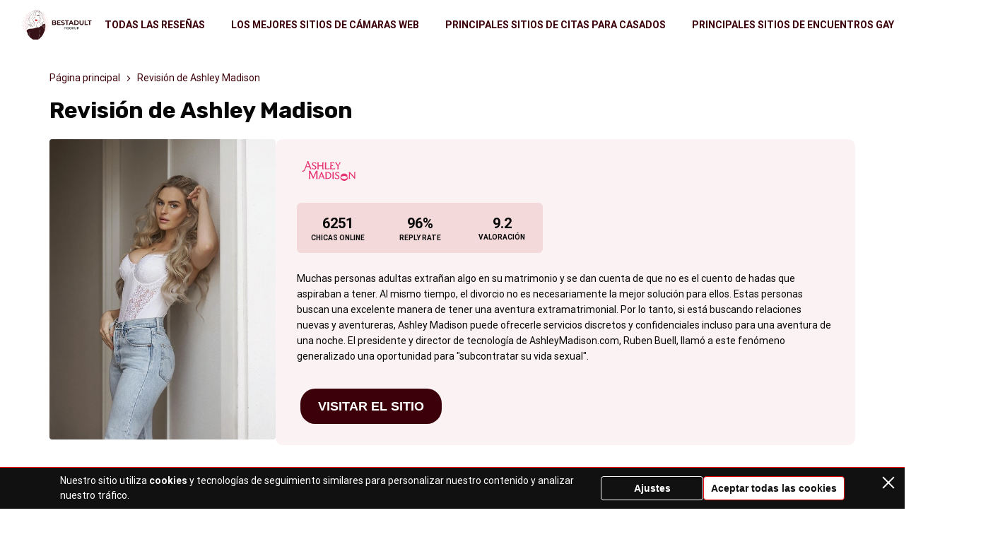

--- FILE ---
content_type: text/html; charset=UTF-8
request_url: https://bestadulthookup.com/es/revision-de-ashley-madison/
body_size: 30321
content:
<!doctype html>
<html lang="es-ES">
<head>
    <meta charset="UTF-8">
    <meta name="viewport" content="width=device-width, initial-scale=1.0, minimum-scale=1.0">

    <meta name='robots' content='index, follow, max-image-preview:large, max-snippet:-1, max-video-preview:-1' />
<link rel="alternate" href="https://bestadulthookup.com/fr/avis-sur-ashley-madison/" hreflang="fr" />
<link rel="alternate" href="https://bestadulthookup.com/de/ashley-madison-rezension/" hreflang="de" />
<link rel="alternate" href="https://bestadulthookup.com/es/revision-de-ashley-madison/" hreflang="es" />
<link rel="alternate" href="https://bestadulthookup.com/ashley-madison-review/" hreflang="en" />

	<!-- This site is optimized with the Yoast SEO plugin v26.7 - https://yoast.com/wordpress/plugins/seo/ -->
	<title>Revisión de Ashley Madison 2026: ¿Es una plataforma en línea confiable para relaciones discretas? - Los mejores sitios de conexión para adultos</title>
	<meta name="description" content="Las personas adultas a veces buscan relaciones fuera del matrimonio. Algunos sitios de citas como Ashley Madison pueden ayudarlos con esto. ¡Descubre más acerca de esto!" />
	<link rel="canonical" href="https://bestadulthookup.com/es/revision-de-ashley-madison/" />
	<meta property="og:locale" content="es_ES" />
	<meta property="og:locale:alternate" content="fr_FR" />
	<meta property="og:locale:alternate" content="de_DE" />
	<meta property="og:locale:alternate" content="en_US" />
	<meta property="og:type" content="article" />
	<meta property="og:title" content="Revisión de Ashley Madison 2026: ¿Es una plataforma en línea confiable para relaciones discretas? - Los mejores sitios de conexión para adultos" />
	<meta property="og:description" content="Las personas adultas a veces buscan relaciones fuera del matrimonio. Algunos sitios de citas como Ashley Madison pueden ayudarlos con esto. ¡Descubre más acerca de esto!" />
	<meta property="og:url" content="https://bestadulthookup.com/es/revision-de-ashley-madison/" />
	<meta property="og:site_name" content="Los mejores sitios de conexión para adultos" />
	<meta property="article:modified_time" content="2023-04-05T15:49:40+00:00" />
	<meta property="og:image" content="https://bestadulthookup.com/wp-content/uploads/2020/11/ashley-madison-review.jpg" />
	<meta property="og:image:width" content="640" />
	<meta property="og:image:height" content="800" />
	<meta property="og:image:type" content="image/jpeg" />
	<meta name="twitter:card" content="summary_large_image" />
	<meta name="twitter:label1" content="Tiempo de lectura" />
	<meta name="twitter:data1" content="8 minutos" />
	<script type="application/ld+json" class="yoast-schema-graph">{"@context":"https://schema.org","@graph":[{"@type":"WebPage","@id":"https://bestadulthookup.com/es/revision-de-ashley-madison/","url":"https://bestadulthookup.com/es/revision-de-ashley-madison/","name":"Revisión de Ashley Madison 2026: ¿Es una plataforma en línea confiable para relaciones discretas? - Los mejores sitios de conexión para adultos","isPartOf":{"@id":"https://bestadulthookup.com/es/#website"},"primaryImageOfPage":{"@id":"https://bestadulthookup.com/es/revision-de-ashley-madison/#primaryimage"},"image":{"@id":"https://bestadulthookup.com/es/revision-de-ashley-madison/#primaryimage"},"thumbnailUrl":"https://bestadulthookup.com/wp-content/uploads/2020/11/ashley-madison-review.jpg","datePublished":"2021-08-05T12:28:21+00:00","dateModified":"2023-04-05T15:49:40+00:00","description":"Las personas adultas a veces buscan relaciones fuera del matrimonio. Algunos sitios de citas como Ashley Madison pueden ayudarlos con esto. ¡Descubre más acerca de esto!","breadcrumb":{"@id":"https://bestadulthookup.com/es/revision-de-ashley-madison/#breadcrumb"},"inLanguage":"es","potentialAction":[{"@type":"ReadAction","target":["https://bestadulthookup.com/es/revision-de-ashley-madison/"]}]},{"@type":"ImageObject","inLanguage":"es","@id":"https://bestadulthookup.com/es/revision-de-ashley-madison/#primaryimage","url":"https://bestadulthookup.com/wp-content/uploads/2020/11/ashley-madison-review.jpg","contentUrl":"https://bestadulthookup.com/wp-content/uploads/2020/11/ashley-madison-review.jpg","width":640,"height":800,"caption":"ashley madison review"},{"@type":"BreadcrumbList","@id":"https://bestadulthookup.com/es/revision-de-ashley-madison/#breadcrumb","itemListElement":[{"@type":"ListItem","position":1,"name":"Página principal","item":"https://bestadulthookup.com/es/"},{"@type":"ListItem","position":2,"name":"Revisión de Ashley Madison"}]},{"@type":"WebSite","@id":"https://bestadulthookup.com/es/#website","url":"https://bestadulthookup.com/es/","name":"Los mejores sitios de conexión para adultos","description":"","publisher":{"@id":"https://bestadulthookup.com/es/#organization"},"potentialAction":[{"@type":"SearchAction","target":{"@type":"EntryPoint","urlTemplate":"https://bestadulthookup.com/es/?s={search_term_string}"},"query-input":{"@type":"PropertyValueSpecification","valueRequired":true,"valueName":"search_term_string"}}],"inLanguage":"es"},{"@type":"Organization","@id":"https://bestadulthookup.com/es/#organization","name":"BestAdultHookup","url":"https://bestadulthookup.com/es/","logo":{"@type":"ImageObject","inLanguage":"es","@id":"https://bestadulthookup.com/es/#/schema/logo/image/","url":"https://bestadulthookup.com/wp-content/uploads/2021/05/cropped-Logo.png","contentUrl":"https://bestadulthookup.com/wp-content/uploads/2021/05/cropped-Logo.png","width":512,"height":512,"caption":"BestAdultHookup"},"image":{"@id":"https://bestadulthookup.com/es/#/schema/logo/image/"}}]}</script>
	<!-- / Yoast SEO plugin. -->


<style>
@font-face{font-family:'Roboto';font-style:italic;font-weight:400;font-stretch:normal;font-display:swap;src:url(https://fonts.gstatic.com/l/font?kit=KFOKCnqEu92Fr1Mu53ZEC9_Vu3r1gIhOszmOClHrs6ljXfMMLoHQuAX-lXYi128W0UN2&skey=c608c610063635f9&v=v50) format('woff');unicode-range:U+0460-052F, U+1C80-1C8A, U+20B4, U+2DE0-2DFF, U+A640-A69F, U+FE2E-FE2F}@font-face{font-family:'Roboto';font-style:italic;font-weight:400;font-stretch:normal;font-display:swap;src:url(https://fonts.gstatic.com/l/font?kit=KFOKCnqEu92Fr1Mu53ZEC9_Vu3r1gIhOszmOClHrs6ljXfMMLoHQuAz-lXYi128W0UN2&skey=c608c610063635f9&v=v50) format('woff');unicode-range:U+0301, U+0400-045F, U+0490-0491, U+04B0-04B1, U+2116}@font-face{font-family:'Roboto';font-style:italic;font-weight:400;font-stretch:normal;font-display:swap;src:url(https://fonts.gstatic.com/l/font?kit=KFOKCnqEu92Fr1Mu53ZEC9_Vu3r1gIhOszmOClHrs6ljXfMMLoHQuAT-lXYi128W0UN2&skey=c608c610063635f9&v=v50) format('woff');unicode-range:U+1F00-1FFF}@font-face{font-family:'Roboto';font-style:italic;font-weight:400;font-stretch:normal;font-display:swap;src:url(https://fonts.gstatic.com/l/font?kit=KFOKCnqEu92Fr1Mu53ZEC9_Vu3r1gIhOszmOClHrs6ljXfMMLoHQuAv-lXYi128W0UN2&skey=c608c610063635f9&v=v50) format('woff');unicode-range:U+0370-0377, U+037A-037F, U+0384-038A, U+038C, U+038E-03A1, U+03A3-03FF}@font-face{font-family:'Roboto';font-style:italic;font-weight:400;font-stretch:normal;font-display:swap;src:url(https://fonts.gstatic.com/l/font?kit=KFOKCnqEu92Fr1Mu53ZEC9_Vu3r1gIhOszmOClHrs6ljXfMMLoHQuHT-lXYi128W0UN2&skey=c608c610063635f9&v=v50) format('woff');unicode-range:U+0302-0303, U+0305, U+0307-0308, U+0310, U+0312, U+0315, U+031A, U+0326-0327, U+032C, U+032F-0330, U+0332-0333, U+0338, U+033A, U+0346, U+034D, U+0391-03A1, U+03A3-03A9, U+03B1-03C9, U+03D1, U+03D5-03D6, U+03F0-03F1, U+03F4-03F5, U+2016-2017, U+2034-2038, U+203C, U+2040, U+2043, U+2047, U+2050, U+2057, U+205F, U+2070-2071, U+2074-208E, U+2090-209C, U+20D0-20DC, U+20E1, U+20E5-20EF, U+2100-2112, U+2114-2115, U+2117-2121, U+2123-214F, U+2190, U+2192, U+2194-21AE, U+21B0-21E5, U+21F1-21F2, U+21F4-2211, U+2213-2214, U+2216-22FF, U+2308-230B, U+2310, U+2319, U+231C-2321, U+2336-237A, U+237C, U+2395, U+239B-23B7, U+23D0, U+23DC-23E1, U+2474-2475, U+25AF, U+25B3, U+25B7, U+25BD, U+25C1, U+25CA, U+25CC, U+25FB, U+266D-266F, U+27C0-27FF, U+2900-2AFF, U+2B0E-2B11, U+2B30-2B4C, U+2BFE, U+3030, U+FF5B, U+FF5D, U+1D400-1D7FF, U+1EE00-1EEFF}@font-face{font-family:'Roboto';font-style:italic;font-weight:400;font-stretch:normal;font-display:swap;src:url(https://fonts.gstatic.com/l/font?kit=KFOKCnqEu92Fr1Mu53ZEC9_Vu3r1gIhOszmOClHrs6ljXfMMLoHQuGb-lXYi128W0UN2&skey=c608c610063635f9&v=v50) format('woff');unicode-range:U+0001-000C, U+000E-001F, U+007F-009F, U+20DD-20E0, U+20E2-20E4, U+2150-218F, U+2190, U+2192, U+2194-2199, U+21AF, U+21E6-21F0, U+21F3, U+2218-2219, U+2299, U+22C4-22C6, U+2300-243F, U+2440-244A, U+2460-24FF, U+25A0-27BF, U+2800-28FF, U+2921-2922, U+2981, U+29BF, U+29EB, U+2B00-2BFF, U+4DC0-4DFF, U+FFF9-FFFB, U+10140-1018E, U+10190-1019C, U+101A0, U+101D0-101FD, U+102E0-102FB, U+10E60-10E7E, U+1D2C0-1D2D3, U+1D2E0-1D37F, U+1F000-1F0FF, U+1F100-1F1AD, U+1F1E6-1F1FF, U+1F30D-1F30F, U+1F315, U+1F31C, U+1F31E, U+1F320-1F32C, U+1F336, U+1F378, U+1F37D, U+1F382, U+1F393-1F39F, U+1F3A7-1F3A8, U+1F3AC-1F3AF, U+1F3C2, U+1F3C4-1F3C6, U+1F3CA-1F3CE, U+1F3D4-1F3E0, U+1F3ED, U+1F3F1-1F3F3, U+1F3F5-1F3F7, U+1F408, U+1F415, U+1F41F, U+1F426, U+1F43F, U+1F441-1F442, U+1F444, U+1F446-1F449, U+1F44C-1F44E, U+1F453, U+1F46A, U+1F47D, U+1F4A3, U+1F4B0, U+1F4B3, U+1F4B9, U+1F4BB, U+1F4BF, U+1F4C8-1F4CB, U+1F4D6, U+1F4DA, U+1F4DF, U+1F4E3-1F4E6, U+1F4EA-1F4ED, U+1F4F7, U+1F4F9-1F4FB, U+1F4FD-1F4FE, U+1F503, U+1F507-1F50B, U+1F50D, U+1F512-1F513, U+1F53E-1F54A, U+1F54F-1F5FA, U+1F610, U+1F650-1F67F, U+1F687, U+1F68D, U+1F691, U+1F694, U+1F698, U+1F6AD, U+1F6B2, U+1F6B9-1F6BA, U+1F6BC, U+1F6C6-1F6CF, U+1F6D3-1F6D7, U+1F6E0-1F6EA, U+1F6F0-1F6F3, U+1F6F7-1F6FC, U+1F700-1F7FF, U+1F800-1F80B, U+1F810-1F847, U+1F850-1F859, U+1F860-1F887, U+1F890-1F8AD, U+1F8B0-1F8BB, U+1F8C0-1F8C1, U+1F900-1F90B, U+1F93B, U+1F946, U+1F984, U+1F996, U+1F9E9, U+1FA00-1FA6F, U+1FA70-1FA7C, U+1FA80-1FA89, U+1FA8F-1FAC6, U+1FACE-1FADC, U+1FADF-1FAE9, U+1FAF0-1FAF8, U+1FB00-1FBFF}@font-face{font-family:'Roboto';font-style:italic;font-weight:400;font-stretch:normal;font-display:swap;src:url(https://fonts.gstatic.com/l/font?kit=KFOKCnqEu92Fr1Mu53ZEC9_Vu3r1gIhOszmOClHrs6ljXfMMLoHQuAf-lXYi128W0UN2&skey=c608c610063635f9&v=v50) format('woff');unicode-range:U+0102-0103, U+0110-0111, U+0128-0129, U+0168-0169, U+01A0-01A1, U+01AF-01B0, U+0300-0301, U+0303-0304, U+0308-0309, U+0323, U+0329, U+1EA0-1EF9, U+20AB}@font-face{font-family:'Roboto';font-style:italic;font-weight:400;font-stretch:normal;font-display:swap;src:url(https://fonts.gstatic.com/l/font?kit=KFOKCnqEu92Fr1Mu53ZEC9_Vu3r1gIhOszmOClHrs6ljXfMMLoHQuAb-lXYi128W0UN2&skey=c608c610063635f9&v=v50) format('woff');unicode-range:U+0100-02BA, U+02BD-02C5, U+02C7-02CC, U+02CE-02D7, U+02DD-02FF, U+0304, U+0308, U+0329, U+1D00-1DBF, U+1E00-1E9F, U+1EF2-1EFF, U+2020, U+20A0-20AB, U+20AD-20C0, U+2113, U+2C60-2C7F, U+A720-A7FF}@font-face{font-family:'Roboto';font-style:italic;font-weight:400;font-stretch:normal;font-display:swap;src:url(https://fonts.gstatic.com/l/font?kit=KFOKCnqEu92Fr1Mu53ZEC9_Vu3r1gIhOszmOClHrs6ljXfMMLoHQuAj-lXYi128W0Q&skey=c608c610063635f9&v=v50) format('woff');unicode-range:U+0000-00FF, U+0131, U+0152-0153, U+02BB-02BC, U+02C6, U+02DA, U+02DC, U+0304, U+0308, U+0329, U+2000-206F, U+20AC, U+2122, U+2191, U+2193, U+2212, U+2215, U+FEFF, U+FFFD}@font-face{font-family:'Roboto';font-style:normal;font-weight:400;font-stretch:normal;font-display:swap;src:url(https://fonts.gstatic.com/l/font?kit=KFOMCnqEu92Fr1ME7kSn66aGLdTylUAMQXC89YmC2DPNWubEbVmZiAz0klQm_20O0g&skey=a0a0114a1dcab3ac&v=v50) format('woff');unicode-range:U+0460-052F, U+1C80-1C8A, U+20B4, U+2DE0-2DFF, U+A640-A69F, U+FE2E-FE2F}@font-face{font-family:'Roboto';font-style:normal;font-weight:400;font-stretch:normal;font-display:swap;src:url(https://fonts.gstatic.com/l/font?kit=KFOMCnqEu92Fr1ME7kSn66aGLdTylUAMQXC89YmC2DPNWubEbVmQiAz0klQm_20O0g&skey=a0a0114a1dcab3ac&v=v50) format('woff');unicode-range:U+0301, U+0400-045F, U+0490-0491, U+04B0-04B1, U+2116}@font-face{font-family:'Roboto';font-style:normal;font-weight:400;font-stretch:normal;font-display:swap;src:url(https://fonts.gstatic.com/l/font?kit=KFOMCnqEu92Fr1ME7kSn66aGLdTylUAMQXC89YmC2DPNWubEbVmYiAz0klQm_20O0g&skey=a0a0114a1dcab3ac&v=v50) format('woff');unicode-range:U+1F00-1FFF}@font-face{font-family:'Roboto';font-style:normal;font-weight:400;font-stretch:normal;font-display:swap;src:url(https://fonts.gstatic.com/l/font?kit=KFOMCnqEu92Fr1ME7kSn66aGLdTylUAMQXC89YmC2DPNWubEbVmXiAz0klQm_20O0g&skey=a0a0114a1dcab3ac&v=v50) format('woff');unicode-range:U+0370-0377, U+037A-037F, U+0384-038A, U+038C, U+038E-03A1, U+03A3-03FF}@font-face{font-family:'Roboto';font-style:normal;font-weight:400;font-stretch:normal;font-display:swap;src:url(https://fonts.gstatic.com/l/font?kit=KFOMCnqEu92Fr1ME7kSn66aGLdTylUAMQXC89YmC2DPNWubEbVnoiAz0klQm_20O0g&skey=a0a0114a1dcab3ac&v=v50) format('woff');unicode-range:U+0302-0303, U+0305, U+0307-0308, U+0310, U+0312, U+0315, U+031A, U+0326-0327, U+032C, U+032F-0330, U+0332-0333, U+0338, U+033A, U+0346, U+034D, U+0391-03A1, U+03A3-03A9, U+03B1-03C9, U+03D1, U+03D5-03D6, U+03F0-03F1, U+03F4-03F5, U+2016-2017, U+2034-2038, U+203C, U+2040, U+2043, U+2047, U+2050, U+2057, U+205F, U+2070-2071, U+2074-208E, U+2090-209C, U+20D0-20DC, U+20E1, U+20E5-20EF, U+2100-2112, U+2114-2115, U+2117-2121, U+2123-214F, U+2190, U+2192, U+2194-21AE, U+21B0-21E5, U+21F1-21F2, U+21F4-2211, U+2213-2214, U+2216-22FF, U+2308-230B, U+2310, U+2319, U+231C-2321, U+2336-237A, U+237C, U+2395, U+239B-23B7, U+23D0, U+23DC-23E1, U+2474-2475, U+25AF, U+25B3, U+25B7, U+25BD, U+25C1, U+25CA, U+25CC, U+25FB, U+266D-266F, U+27C0-27FF, U+2900-2AFF, U+2B0E-2B11, U+2B30-2B4C, U+2BFE, U+3030, U+FF5B, U+FF5D, U+1D400-1D7FF, U+1EE00-1EEFF}@font-face{font-family:'Roboto';font-style:normal;font-weight:400;font-stretch:normal;font-display:swap;src:url(https://fonts.gstatic.com/l/font?kit=KFOMCnqEu92Fr1ME7kSn66aGLdTylUAMQXC89YmC2DPNWubEbVn6iAz0klQm_20O0g&skey=a0a0114a1dcab3ac&v=v50) format('woff');unicode-range:U+0001-000C, U+000E-001F, U+007F-009F, U+20DD-20E0, U+20E2-20E4, U+2150-218F, U+2190, U+2192, U+2194-2199, U+21AF, U+21E6-21F0, U+21F3, U+2218-2219, U+2299, U+22C4-22C6, U+2300-243F, U+2440-244A, U+2460-24FF, U+25A0-27BF, U+2800-28FF, U+2921-2922, U+2981, U+29BF, U+29EB, U+2B00-2BFF, U+4DC0-4DFF, U+FFF9-FFFB, U+10140-1018E, U+10190-1019C, U+101A0, U+101D0-101FD, U+102E0-102FB, U+10E60-10E7E, U+1D2C0-1D2D3, U+1D2E0-1D37F, U+1F000-1F0FF, U+1F100-1F1AD, U+1F1E6-1F1FF, U+1F30D-1F30F, U+1F315, U+1F31C, U+1F31E, U+1F320-1F32C, U+1F336, U+1F378, U+1F37D, U+1F382, U+1F393-1F39F, U+1F3A7-1F3A8, U+1F3AC-1F3AF, U+1F3C2, U+1F3C4-1F3C6, U+1F3CA-1F3CE, U+1F3D4-1F3E0, U+1F3ED, U+1F3F1-1F3F3, U+1F3F5-1F3F7, U+1F408, U+1F415, U+1F41F, U+1F426, U+1F43F, U+1F441-1F442, U+1F444, U+1F446-1F449, U+1F44C-1F44E, U+1F453, U+1F46A, U+1F47D, U+1F4A3, U+1F4B0, U+1F4B3, U+1F4B9, U+1F4BB, U+1F4BF, U+1F4C8-1F4CB, U+1F4D6, U+1F4DA, U+1F4DF, U+1F4E3-1F4E6, U+1F4EA-1F4ED, U+1F4F7, U+1F4F9-1F4FB, U+1F4FD-1F4FE, U+1F503, U+1F507-1F50B, U+1F50D, U+1F512-1F513, U+1F53E-1F54A, U+1F54F-1F5FA, U+1F610, U+1F650-1F67F, U+1F687, U+1F68D, U+1F691, U+1F694, U+1F698, U+1F6AD, U+1F6B2, U+1F6B9-1F6BA, U+1F6BC, U+1F6C6-1F6CF, U+1F6D3-1F6D7, U+1F6E0-1F6EA, U+1F6F0-1F6F3, U+1F6F7-1F6FC, U+1F700-1F7FF, U+1F800-1F80B, U+1F810-1F847, U+1F850-1F859, U+1F860-1F887, U+1F890-1F8AD, U+1F8B0-1F8BB, U+1F8C0-1F8C1, U+1F900-1F90B, U+1F93B, U+1F946, U+1F984, U+1F996, U+1F9E9, U+1FA00-1FA6F, U+1FA70-1FA7C, U+1FA80-1FA89, U+1FA8F-1FAC6, U+1FACE-1FADC, U+1FADF-1FAE9, U+1FAF0-1FAF8, U+1FB00-1FBFF}@font-face{font-family:'Roboto';font-style:normal;font-weight:400;font-stretch:normal;font-display:swap;src:url(https://fonts.gstatic.com/l/font?kit=KFOMCnqEu92Fr1ME7kSn66aGLdTylUAMQXC89YmC2DPNWubEbVmbiAz0klQm_20O0g&skey=a0a0114a1dcab3ac&v=v50) format('woff');unicode-range:U+0102-0103, U+0110-0111, U+0128-0129, U+0168-0169, U+01A0-01A1, U+01AF-01B0, U+0300-0301, U+0303-0304, U+0308-0309, U+0323, U+0329, U+1EA0-1EF9, U+20AB}@font-face{font-family:'Roboto';font-style:normal;font-weight:400;font-stretch:normal;font-display:swap;src:url(https://fonts.gstatic.com/l/font?kit=KFOMCnqEu92Fr1ME7kSn66aGLdTylUAMQXC89YmC2DPNWubEbVmaiAz0klQm_20O0g&skey=a0a0114a1dcab3ac&v=v50) format('woff');unicode-range:U+0100-02BA, U+02BD-02C5, U+02C7-02CC, U+02CE-02D7, U+02DD-02FF, U+0304, U+0308, U+0329, U+1D00-1DBF, U+1E00-1E9F, U+1EF2-1EFF, U+2020, U+20A0-20AB, U+20AD-20C0, U+2113, U+2C60-2C7F, U+A720-A7FF}@font-face{font-family:'Roboto';font-style:normal;font-weight:400;font-stretch:normal;font-display:swap;src:url(https://fonts.gstatic.com/l/font?kit=KFOMCnqEu92Fr1ME7kSn66aGLdTylUAMQXC89YmC2DPNWubEbVmUiAz0klQm_20&skey=a0a0114a1dcab3ac&v=v50) format('woff');unicode-range:U+0000-00FF, U+0131, U+0152-0153, U+02BB-02BC, U+02C6, U+02DA, U+02DC, U+0304, U+0308, U+0329, U+2000-206F, U+20AC, U+2122, U+2191, U+2193, U+2212, U+2215, U+FEFF, U+FFFD}@font-face{font-family:'Roboto';font-style:normal;font-weight:700;font-stretch:normal;font-display:swap;src:url(https://fonts.gstatic.com/l/font?kit=KFOMCnqEu92Fr1ME7kSn66aGLdTylUAMQXC89YmC2DPNWuYjalmZiAz0klQm_20O0g&skey=a0a0114a1dcab3ac&v=v50) format('woff');unicode-range:U+0460-052F, U+1C80-1C8A, U+20B4, U+2DE0-2DFF, U+A640-A69F, U+FE2E-FE2F}@font-face{font-family:'Roboto';font-style:normal;font-weight:700;font-stretch:normal;font-display:swap;src:url(https://fonts.gstatic.com/l/font?kit=KFOMCnqEu92Fr1ME7kSn66aGLdTylUAMQXC89YmC2DPNWuYjalmQiAz0klQm_20O0g&skey=a0a0114a1dcab3ac&v=v50) format('woff');unicode-range:U+0301, U+0400-045F, U+0490-0491, U+04B0-04B1, U+2116}@font-face{font-family:'Roboto';font-style:normal;font-weight:700;font-stretch:normal;font-display:swap;src:url(https://fonts.gstatic.com/l/font?kit=KFOMCnqEu92Fr1ME7kSn66aGLdTylUAMQXC89YmC2DPNWuYjalmYiAz0klQm_20O0g&skey=a0a0114a1dcab3ac&v=v50) format('woff');unicode-range:U+1F00-1FFF}@font-face{font-family:'Roboto';font-style:normal;font-weight:700;font-stretch:normal;font-display:swap;src:url(https://fonts.gstatic.com/l/font?kit=KFOMCnqEu92Fr1ME7kSn66aGLdTylUAMQXC89YmC2DPNWuYjalmXiAz0klQm_20O0g&skey=a0a0114a1dcab3ac&v=v50) format('woff');unicode-range:U+0370-0377, U+037A-037F, U+0384-038A, U+038C, U+038E-03A1, U+03A3-03FF}@font-face{font-family:'Roboto';font-style:normal;font-weight:700;font-stretch:normal;font-display:swap;src:url(https://fonts.gstatic.com/l/font?kit=KFOMCnqEu92Fr1ME7kSn66aGLdTylUAMQXC89YmC2DPNWuYjalnoiAz0klQm_20O0g&skey=a0a0114a1dcab3ac&v=v50) format('woff');unicode-range:U+0302-0303, U+0305, U+0307-0308, U+0310, U+0312, U+0315, U+031A, U+0326-0327, U+032C, U+032F-0330, U+0332-0333, U+0338, U+033A, U+0346, U+034D, U+0391-03A1, U+03A3-03A9, U+03B1-03C9, U+03D1, U+03D5-03D6, U+03F0-03F1, U+03F4-03F5, U+2016-2017, U+2034-2038, U+203C, U+2040, U+2043, U+2047, U+2050, U+2057, U+205F, U+2070-2071, U+2074-208E, U+2090-209C, U+20D0-20DC, U+20E1, U+20E5-20EF, U+2100-2112, U+2114-2115, U+2117-2121, U+2123-214F, U+2190, U+2192, U+2194-21AE, U+21B0-21E5, U+21F1-21F2, U+21F4-2211, U+2213-2214, U+2216-22FF, U+2308-230B, U+2310, U+2319, U+231C-2321, U+2336-237A, U+237C, U+2395, U+239B-23B7, U+23D0, U+23DC-23E1, U+2474-2475, U+25AF, U+25B3, U+25B7, U+25BD, U+25C1, U+25CA, U+25CC, U+25FB, U+266D-266F, U+27C0-27FF, U+2900-2AFF, U+2B0E-2B11, U+2B30-2B4C, U+2BFE, U+3030, U+FF5B, U+FF5D, U+1D400-1D7FF, U+1EE00-1EEFF}@font-face{font-family:'Roboto';font-style:normal;font-weight:700;font-stretch:normal;font-display:swap;src:url(https://fonts.gstatic.com/l/font?kit=KFOMCnqEu92Fr1ME7kSn66aGLdTylUAMQXC89YmC2DPNWuYjaln6iAz0klQm_20O0g&skey=a0a0114a1dcab3ac&v=v50) format('woff');unicode-range:U+0001-000C, U+000E-001F, U+007F-009F, U+20DD-20E0, U+20E2-20E4, U+2150-218F, U+2190, U+2192, U+2194-2199, U+21AF, U+21E6-21F0, U+21F3, U+2218-2219, U+2299, U+22C4-22C6, U+2300-243F, U+2440-244A, U+2460-24FF, U+25A0-27BF, U+2800-28FF, U+2921-2922, U+2981, U+29BF, U+29EB, U+2B00-2BFF, U+4DC0-4DFF, U+FFF9-FFFB, U+10140-1018E, U+10190-1019C, U+101A0, U+101D0-101FD, U+102E0-102FB, U+10E60-10E7E, U+1D2C0-1D2D3, U+1D2E0-1D37F, U+1F000-1F0FF, U+1F100-1F1AD, U+1F1E6-1F1FF, U+1F30D-1F30F, U+1F315, U+1F31C, U+1F31E, U+1F320-1F32C, U+1F336, U+1F378, U+1F37D, U+1F382, U+1F393-1F39F, U+1F3A7-1F3A8, U+1F3AC-1F3AF, U+1F3C2, U+1F3C4-1F3C6, U+1F3CA-1F3CE, U+1F3D4-1F3E0, U+1F3ED, U+1F3F1-1F3F3, U+1F3F5-1F3F7, U+1F408, U+1F415, U+1F41F, U+1F426, U+1F43F, U+1F441-1F442, U+1F444, U+1F446-1F449, U+1F44C-1F44E, U+1F453, U+1F46A, U+1F47D, U+1F4A3, U+1F4B0, U+1F4B3, U+1F4B9, U+1F4BB, U+1F4BF, U+1F4C8-1F4CB, U+1F4D6, U+1F4DA, U+1F4DF, U+1F4E3-1F4E6, U+1F4EA-1F4ED, U+1F4F7, U+1F4F9-1F4FB, U+1F4FD-1F4FE, U+1F503, U+1F507-1F50B, U+1F50D, U+1F512-1F513, U+1F53E-1F54A, U+1F54F-1F5FA, U+1F610, U+1F650-1F67F, U+1F687, U+1F68D, U+1F691, U+1F694, U+1F698, U+1F6AD, U+1F6B2, U+1F6B9-1F6BA, U+1F6BC, U+1F6C6-1F6CF, U+1F6D3-1F6D7, U+1F6E0-1F6EA, U+1F6F0-1F6F3, U+1F6F7-1F6FC, U+1F700-1F7FF, U+1F800-1F80B, U+1F810-1F847, U+1F850-1F859, U+1F860-1F887, U+1F890-1F8AD, U+1F8B0-1F8BB, U+1F8C0-1F8C1, U+1F900-1F90B, U+1F93B, U+1F946, U+1F984, U+1F996, U+1F9E9, U+1FA00-1FA6F, U+1FA70-1FA7C, U+1FA80-1FA89, U+1FA8F-1FAC6, U+1FACE-1FADC, U+1FADF-1FAE9, U+1FAF0-1FAF8, U+1FB00-1FBFF}@font-face{font-family:'Roboto';font-style:normal;font-weight:700;font-stretch:normal;font-display:swap;src:url(https://fonts.gstatic.com/l/font?kit=KFOMCnqEu92Fr1ME7kSn66aGLdTylUAMQXC89YmC2DPNWuYjalmbiAz0klQm_20O0g&skey=a0a0114a1dcab3ac&v=v50) format('woff');unicode-range:U+0102-0103, U+0110-0111, U+0128-0129, U+0168-0169, U+01A0-01A1, U+01AF-01B0, U+0300-0301, U+0303-0304, U+0308-0309, U+0323, U+0329, U+1EA0-1EF9, U+20AB}@font-face{font-family:'Roboto';font-style:normal;font-weight:700;font-stretch:normal;font-display:swap;src:url(https://fonts.gstatic.com/l/font?kit=KFOMCnqEu92Fr1ME7kSn66aGLdTylUAMQXC89YmC2DPNWuYjalmaiAz0klQm_20O0g&skey=a0a0114a1dcab3ac&v=v50) format('woff');unicode-range:U+0100-02BA, U+02BD-02C5, U+02C7-02CC, U+02CE-02D7, U+02DD-02FF, U+0304, U+0308, U+0329, U+1D00-1DBF, U+1E00-1E9F, U+1EF2-1EFF, U+2020, U+20A0-20AB, U+20AD-20C0, U+2113, U+2C60-2C7F, U+A720-A7FF}@font-face{font-family:'Roboto';font-style:normal;font-weight:700;font-stretch:normal;font-display:swap;src:url(https://fonts.gstatic.com/l/font?kit=KFOMCnqEu92Fr1ME7kSn66aGLdTylUAMQXC89YmC2DPNWuYjalmUiAz0klQm_20&skey=a0a0114a1dcab3ac&v=v50) format('woff');unicode-range:U+0000-00FF, U+0131, U+0152-0153, U+02BB-02BC, U+02C6, U+02DA, U+02DC, U+0304, U+0308, U+0329, U+2000-206F, U+20AC, U+2122, U+2191, U+2193, U+2212, U+2215, U+FEFF, U+FFFD}@font-face{font-family:'Rubik';font-style:normal;font-weight:400;font-display:swap;src:url(https://fonts.gstatic.com/l/font?kit=iJWZBXyIfDnIV5PNhY1KTN7Z-Yh-B4iFUkUzdYPFkaVNA6w&skey=cee854e66788286d&v=v31) format('woff');unicode-range:U+0600-06FF, U+0750-077F, U+0870-088E, U+0890-0891, U+0897-08E1, U+08E3-08FF, U+200C-200E, U+2010-2011, U+204F, U+2E41, U+FB50-FDFF, U+FE70-FE74, U+FE76-FEFC, U+102E0-102FB, U+10E60-10E7E, U+10EC2-10EC4, U+10EFC-10EFF, U+1EE00-1EE03, U+1EE05-1EE1F, U+1EE21-1EE22, U+1EE24, U+1EE27, U+1EE29-1EE32, U+1EE34-1EE37, U+1EE39, U+1EE3B, U+1EE42, U+1EE47, U+1EE49, U+1EE4B, U+1EE4D-1EE4F, U+1EE51-1EE52, U+1EE54, U+1EE57, U+1EE59, U+1EE5B, U+1EE5D, U+1EE5F, U+1EE61-1EE62, U+1EE64, U+1EE67-1EE6A, U+1EE6C-1EE72, U+1EE74-1EE77, U+1EE79-1EE7C, U+1EE7E, U+1EE80-1EE89, U+1EE8B-1EE9B, U+1EEA1-1EEA3, U+1EEA5-1EEA9, U+1EEAB-1EEBB, U+1EEF0-1EEF1}@font-face{font-family:'Rubik';font-style:normal;font-weight:400;font-display:swap;src:url(https://fonts.gstatic.com/l/font?kit=iJWZBXyIfDnIV5PNhY1KTN7Z-Yh-B4iFWkUzdYPFkaVNA6w&skey=cee854e66788286d&v=v31) format('woff');unicode-range:U+0460-052F, U+1C80-1C8A, U+20B4, U+2DE0-2DFF, U+A640-A69F, U+FE2E-FE2F}@font-face{font-family:'Rubik';font-style:normal;font-weight:400;font-display:swap;src:url(https://fonts.gstatic.com/l/font?kit=iJWZBXyIfDnIV5PNhY1KTN7Z-Yh-B4iFU0UzdYPFkaVNA6w&skey=cee854e66788286d&v=v31) format('woff');unicode-range:U+0301, U+0400-045F, U+0490-0491, U+04B0-04B1, U+2116}@font-face{font-family:'Rubik';font-style:normal;font-weight:400;font-display:swap;src:url(https://fonts.gstatic.com/l/font?kit=iJWZBXyIfDnIV5PNhY1KTN7Z-Yh-B4iFVUUzdYPFkaVNA6w&skey=cee854e66788286d&v=v31) format('woff');unicode-range:U+0307-0308, U+0590-05FF, U+200C-2010, U+20AA, U+25CC, U+FB1D-FB4F}@font-face{font-family:'Rubik';font-style:normal;font-weight:400;font-display:swap;src:url(https://fonts.gstatic.com/l/font?kit=iJWZBXyIfDnIV5PNhY1KTN7Z-Yh-B4iFWUUzdYPFkaVNA6w&skey=cee854e66788286d&v=v31) format('woff');unicode-range:U+0100-02BA, U+02BD-02C5, U+02C7-02CC, U+02CE-02D7, U+02DD-02FF, U+0304, U+0308, U+0329, U+1D00-1DBF, U+1E00-1E9F, U+1EF2-1EFF, U+2020, U+20A0-20AB, U+20AD-20C0, U+2113, U+2C60-2C7F, U+A720-A7FF}@font-face{font-family:'Rubik';font-style:normal;font-weight:400;font-display:swap;src:url(https://fonts.gstatic.com/l/font?kit=iJWZBXyIfDnIV5PNhY1KTN7Z-Yh-B4iFV0UzdYPFkaVN&skey=cee854e66788286d&v=v31) format('woff');unicode-range:U+0000-00FF, U+0131, U+0152-0153, U+02BB-02BC, U+02C6, U+02DA, U+02DC, U+0304, U+0308, U+0329, U+2000-206F, U+20AC, U+2122, U+2191, U+2193, U+2212, U+2215, U+FEFF, U+FFFD}@font-face{font-family:'Rubik';font-style:normal;font-weight:700;font-display:swap;src:url(https://fonts.gstatic.com/l/font?kit=iJWZBXyIfDnIV5PNhY1KTN7Z-Yh-4I-FUkUzdYPFkaVNA6w&skey=cee854e66788286d&v=v31) format('woff');unicode-range:U+0600-06FF, U+0750-077F, U+0870-088E, U+0890-0891, U+0897-08E1, U+08E3-08FF, U+200C-200E, U+2010-2011, U+204F, U+2E41, U+FB50-FDFF, U+FE70-FE74, U+FE76-FEFC, U+102E0-102FB, U+10E60-10E7E, U+10EC2-10EC4, U+10EFC-10EFF, U+1EE00-1EE03, U+1EE05-1EE1F, U+1EE21-1EE22, U+1EE24, U+1EE27, U+1EE29-1EE32, U+1EE34-1EE37, U+1EE39, U+1EE3B, U+1EE42, U+1EE47, U+1EE49, U+1EE4B, U+1EE4D-1EE4F, U+1EE51-1EE52, U+1EE54, U+1EE57, U+1EE59, U+1EE5B, U+1EE5D, U+1EE5F, U+1EE61-1EE62, U+1EE64, U+1EE67-1EE6A, U+1EE6C-1EE72, U+1EE74-1EE77, U+1EE79-1EE7C, U+1EE7E, U+1EE80-1EE89, U+1EE8B-1EE9B, U+1EEA1-1EEA3, U+1EEA5-1EEA9, U+1EEAB-1EEBB, U+1EEF0-1EEF1}@font-face{font-family:'Rubik';font-style:normal;font-weight:700;font-display:swap;src:url(https://fonts.gstatic.com/l/font?kit=iJWZBXyIfDnIV5PNhY1KTN7Z-Yh-4I-FWkUzdYPFkaVNA6w&skey=cee854e66788286d&v=v31) format('woff');unicode-range:U+0460-052F, U+1C80-1C8A, U+20B4, U+2DE0-2DFF, U+A640-A69F, U+FE2E-FE2F}@font-face{font-family:'Rubik';font-style:normal;font-weight:700;font-display:swap;src:url(https://fonts.gstatic.com/l/font?kit=iJWZBXyIfDnIV5PNhY1KTN7Z-Yh-4I-FU0UzdYPFkaVNA6w&skey=cee854e66788286d&v=v31) format('woff');unicode-range:U+0301, U+0400-045F, U+0490-0491, U+04B0-04B1, U+2116}@font-face{font-family:'Rubik';font-style:normal;font-weight:700;font-display:swap;src:url(https://fonts.gstatic.com/l/font?kit=iJWZBXyIfDnIV5PNhY1KTN7Z-Yh-4I-FVUUzdYPFkaVNA6w&skey=cee854e66788286d&v=v31) format('woff');unicode-range:U+0307-0308, U+0590-05FF, U+200C-2010, U+20AA, U+25CC, U+FB1D-FB4F}@font-face{font-family:'Rubik';font-style:normal;font-weight:700;font-display:swap;src:url(https://fonts.gstatic.com/l/font?kit=iJWZBXyIfDnIV5PNhY1KTN7Z-Yh-4I-FWUUzdYPFkaVNA6w&skey=cee854e66788286d&v=v31) format('woff');unicode-range:U+0100-02BA, U+02BD-02C5, U+02C7-02CC, U+02CE-02D7, U+02DD-02FF, U+0304, U+0308, U+0329, U+1D00-1DBF, U+1E00-1E9F, U+1EF2-1EFF, U+2020, U+20A0-20AB, U+20AD-20C0, U+2113, U+2C60-2C7F, U+A720-A7FF}@font-face{font-family:'Rubik';font-style:normal;font-weight:700;font-display:swap;src:url(https://fonts.gstatic.com/l/font?kit=iJWZBXyIfDnIV5PNhY1KTN7Z-Yh-4I-FV0UzdYPFkaVN&skey=cee854e66788286d&v=v31) format('woff');unicode-range:U+0000-00FF, U+0131, U+0152-0153, U+02BB-02BC, U+02C6, U+02DA, U+02DC, U+0304, U+0308, U+0329, U+2000-206F, U+20AC, U+2122, U+2191, U+2193, U+2212, U+2215, U+FEFF, U+FFFD}</style><style id='wp-img-auto-sizes-contain-inline-css'>
img:is([sizes=auto i],[sizes^="auto," i]){contain-intrinsic-size:3000px 1500px}
/*# sourceURL=wp-img-auto-sizes-contain-inline-css */
</style>

<link rel='stylesheet' id='wp-block-library-css' href='https://bestadulthookup.com/wp-includes/css/dist/block-library/style.min.css?ver=6.9' media='all' />
<style id='wp-block-paragraph-inline-css'>
.is-small-text{font-size:.875em}.is-regular-text{font-size:1em}.is-large-text{font-size:2.25em}.is-larger-text{font-size:3em}.has-drop-cap:not(:focus):first-letter{float:left;font-size:8.4em;font-style:normal;font-weight:100;line-height:.68;margin:.05em .1em 0 0;text-transform:uppercase}body.rtl .has-drop-cap:not(:focus):first-letter{float:none;margin-left:.1em}p.has-drop-cap.has-background{overflow:hidden}:root :where(p.has-background){padding:1.25em 2.375em}:where(p.has-text-color:not(.has-link-color)) a{color:inherit}p.has-text-align-left[style*="writing-mode:vertical-lr"],p.has-text-align-right[style*="writing-mode:vertical-rl"]{rotate:180deg}
/*# sourceURL=https://bestadulthookup.com/wp-includes/blocks/paragraph/style.min.css */
</style>
<style id='global-styles-inline-css'>
:root{--wp--preset--aspect-ratio--square: 1;--wp--preset--aspect-ratio--4-3: 4/3;--wp--preset--aspect-ratio--3-4: 3/4;--wp--preset--aspect-ratio--3-2: 3/2;--wp--preset--aspect-ratio--2-3: 2/3;--wp--preset--aspect-ratio--16-9: 16/9;--wp--preset--aspect-ratio--9-16: 9/16;--wp--preset--color--black: #000000;--wp--preset--color--cyan-bluish-gray: #abb8c3;--wp--preset--color--white: #ffffff;--wp--preset--color--pale-pink: #f78da7;--wp--preset--color--vivid-red: #cf2e2e;--wp--preset--color--luminous-vivid-orange: #ff6900;--wp--preset--color--luminous-vivid-amber: #fcb900;--wp--preset--color--light-green-cyan: #7bdcb5;--wp--preset--color--vivid-green-cyan: #00d084;--wp--preset--color--pale-cyan-blue: #8ed1fc;--wp--preset--color--vivid-cyan-blue: #0693e3;--wp--preset--color--vivid-purple: #9b51e0;--wp--preset--gradient--vivid-cyan-blue-to-vivid-purple: linear-gradient(135deg,rgb(6,147,227) 0%,rgb(155,81,224) 100%);--wp--preset--gradient--light-green-cyan-to-vivid-green-cyan: linear-gradient(135deg,rgb(122,220,180) 0%,rgb(0,208,130) 100%);--wp--preset--gradient--luminous-vivid-amber-to-luminous-vivid-orange: linear-gradient(135deg,rgb(252,185,0) 0%,rgb(255,105,0) 100%);--wp--preset--gradient--luminous-vivid-orange-to-vivid-red: linear-gradient(135deg,rgb(255,105,0) 0%,rgb(207,46,46) 100%);--wp--preset--gradient--very-light-gray-to-cyan-bluish-gray: linear-gradient(135deg,rgb(238,238,238) 0%,rgb(169,184,195) 100%);--wp--preset--gradient--cool-to-warm-spectrum: linear-gradient(135deg,rgb(74,234,220) 0%,rgb(151,120,209) 20%,rgb(207,42,186) 40%,rgb(238,44,130) 60%,rgb(251,105,98) 80%,rgb(254,248,76) 100%);--wp--preset--gradient--blush-light-purple: linear-gradient(135deg,rgb(255,206,236) 0%,rgb(152,150,240) 100%);--wp--preset--gradient--blush-bordeaux: linear-gradient(135deg,rgb(254,205,165) 0%,rgb(254,45,45) 50%,rgb(107,0,62) 100%);--wp--preset--gradient--luminous-dusk: linear-gradient(135deg,rgb(255,203,112) 0%,rgb(199,81,192) 50%,rgb(65,88,208) 100%);--wp--preset--gradient--pale-ocean: linear-gradient(135deg,rgb(255,245,203) 0%,rgb(182,227,212) 50%,rgb(51,167,181) 100%);--wp--preset--gradient--electric-grass: linear-gradient(135deg,rgb(202,248,128) 0%,rgb(113,206,126) 100%);--wp--preset--gradient--midnight: linear-gradient(135deg,rgb(2,3,129) 0%,rgb(40,116,252) 100%);--wp--preset--font-size--small: 13px;--wp--preset--font-size--medium: 20px;--wp--preset--font-size--large: 36px;--wp--preset--font-size--x-large: 42px;--wp--preset--spacing--20: 0.44rem;--wp--preset--spacing--30: 0.67rem;--wp--preset--spacing--40: 1rem;--wp--preset--spacing--50: 1.5rem;--wp--preset--spacing--60: 2.25rem;--wp--preset--spacing--70: 3.38rem;--wp--preset--spacing--80: 5.06rem;--wp--preset--shadow--natural: 6px 6px 9px rgba(0, 0, 0, 0.2);--wp--preset--shadow--deep: 12px 12px 50px rgba(0, 0, 0, 0.4);--wp--preset--shadow--sharp: 6px 6px 0px rgba(0, 0, 0, 0.2);--wp--preset--shadow--outlined: 6px 6px 0px -3px rgb(255, 255, 255), 6px 6px rgb(0, 0, 0);--wp--preset--shadow--crisp: 6px 6px 0px rgb(0, 0, 0);}:where(.is-layout-flex){gap: 0.5em;}:where(.is-layout-grid){gap: 0.5em;}body .is-layout-flex{display: flex;}.is-layout-flex{flex-wrap: wrap;align-items: center;}.is-layout-flex > :is(*, div){margin: 0;}body .is-layout-grid{display: grid;}.is-layout-grid > :is(*, div){margin: 0;}:where(.wp-block-columns.is-layout-flex){gap: 2em;}:where(.wp-block-columns.is-layout-grid){gap: 2em;}:where(.wp-block-post-template.is-layout-flex){gap: 1.25em;}:where(.wp-block-post-template.is-layout-grid){gap: 1.25em;}.has-black-color{color: var(--wp--preset--color--black) !important;}.has-cyan-bluish-gray-color{color: var(--wp--preset--color--cyan-bluish-gray) !important;}.has-white-color{color: var(--wp--preset--color--white) !important;}.has-pale-pink-color{color: var(--wp--preset--color--pale-pink) !important;}.has-vivid-red-color{color: var(--wp--preset--color--vivid-red) !important;}.has-luminous-vivid-orange-color{color: var(--wp--preset--color--luminous-vivid-orange) !important;}.has-luminous-vivid-amber-color{color: var(--wp--preset--color--luminous-vivid-amber) !important;}.has-light-green-cyan-color{color: var(--wp--preset--color--light-green-cyan) !important;}.has-vivid-green-cyan-color{color: var(--wp--preset--color--vivid-green-cyan) !important;}.has-pale-cyan-blue-color{color: var(--wp--preset--color--pale-cyan-blue) !important;}.has-vivid-cyan-blue-color{color: var(--wp--preset--color--vivid-cyan-blue) !important;}.has-vivid-purple-color{color: var(--wp--preset--color--vivid-purple) !important;}.has-black-background-color{background-color: var(--wp--preset--color--black) !important;}.has-cyan-bluish-gray-background-color{background-color: var(--wp--preset--color--cyan-bluish-gray) !important;}.has-white-background-color{background-color: var(--wp--preset--color--white) !important;}.has-pale-pink-background-color{background-color: var(--wp--preset--color--pale-pink) !important;}.has-vivid-red-background-color{background-color: var(--wp--preset--color--vivid-red) !important;}.has-luminous-vivid-orange-background-color{background-color: var(--wp--preset--color--luminous-vivid-orange) !important;}.has-luminous-vivid-amber-background-color{background-color: var(--wp--preset--color--luminous-vivid-amber) !important;}.has-light-green-cyan-background-color{background-color: var(--wp--preset--color--light-green-cyan) !important;}.has-vivid-green-cyan-background-color{background-color: var(--wp--preset--color--vivid-green-cyan) !important;}.has-pale-cyan-blue-background-color{background-color: var(--wp--preset--color--pale-cyan-blue) !important;}.has-vivid-cyan-blue-background-color{background-color: var(--wp--preset--color--vivid-cyan-blue) !important;}.has-vivid-purple-background-color{background-color: var(--wp--preset--color--vivid-purple) !important;}.has-black-border-color{border-color: var(--wp--preset--color--black) !important;}.has-cyan-bluish-gray-border-color{border-color: var(--wp--preset--color--cyan-bluish-gray) !important;}.has-white-border-color{border-color: var(--wp--preset--color--white) !important;}.has-pale-pink-border-color{border-color: var(--wp--preset--color--pale-pink) !important;}.has-vivid-red-border-color{border-color: var(--wp--preset--color--vivid-red) !important;}.has-luminous-vivid-orange-border-color{border-color: var(--wp--preset--color--luminous-vivid-orange) !important;}.has-luminous-vivid-amber-border-color{border-color: var(--wp--preset--color--luminous-vivid-amber) !important;}.has-light-green-cyan-border-color{border-color: var(--wp--preset--color--light-green-cyan) !important;}.has-vivid-green-cyan-border-color{border-color: var(--wp--preset--color--vivid-green-cyan) !important;}.has-pale-cyan-blue-border-color{border-color: var(--wp--preset--color--pale-cyan-blue) !important;}.has-vivid-cyan-blue-border-color{border-color: var(--wp--preset--color--vivid-cyan-blue) !important;}.has-vivid-purple-border-color{border-color: var(--wp--preset--color--vivid-purple) !important;}.has-vivid-cyan-blue-to-vivid-purple-gradient-background{background: var(--wp--preset--gradient--vivid-cyan-blue-to-vivid-purple) !important;}.has-light-green-cyan-to-vivid-green-cyan-gradient-background{background: var(--wp--preset--gradient--light-green-cyan-to-vivid-green-cyan) !important;}.has-luminous-vivid-amber-to-luminous-vivid-orange-gradient-background{background: var(--wp--preset--gradient--luminous-vivid-amber-to-luminous-vivid-orange) !important;}.has-luminous-vivid-orange-to-vivid-red-gradient-background{background: var(--wp--preset--gradient--luminous-vivid-orange-to-vivid-red) !important;}.has-very-light-gray-to-cyan-bluish-gray-gradient-background{background: var(--wp--preset--gradient--very-light-gray-to-cyan-bluish-gray) !important;}.has-cool-to-warm-spectrum-gradient-background{background: var(--wp--preset--gradient--cool-to-warm-spectrum) !important;}.has-blush-light-purple-gradient-background{background: var(--wp--preset--gradient--blush-light-purple) !important;}.has-blush-bordeaux-gradient-background{background: var(--wp--preset--gradient--blush-bordeaux) !important;}.has-luminous-dusk-gradient-background{background: var(--wp--preset--gradient--luminous-dusk) !important;}.has-pale-ocean-gradient-background{background: var(--wp--preset--gradient--pale-ocean) !important;}.has-electric-grass-gradient-background{background: var(--wp--preset--gradient--electric-grass) !important;}.has-midnight-gradient-background{background: var(--wp--preset--gradient--midnight) !important;}.has-small-font-size{font-size: var(--wp--preset--font-size--small) !important;}.has-medium-font-size{font-size: var(--wp--preset--font-size--medium) !important;}.has-large-font-size{font-size: var(--wp--preset--font-size--large) !important;}.has-x-large-font-size{font-size: var(--wp--preset--font-size--x-large) !important;}
/*# sourceURL=global-styles-inline-css */
</style>

<style id='classic-theme-styles-inline-css'>
/*! This file is auto-generated */
.wp-block-button__link{color:#fff;background-color:#32373c;border-radius:9999px;box-shadow:none;text-decoration:none;padding:calc(.667em + 2px) calc(1.333em + 2px);font-size:1.125em}.wp-block-file__button{background:#32373c;color:#fff;text-decoration:none}
/*# sourceURL=/wp-includes/css/classic-themes.min.css */
</style>
<link rel='stylesheet' id='tippy-css' href='https://bestadulthookup.com/wp-content/plugins/cpm-core/resources/libs/tippy/tippy.min.css?ver=6.3.1' media='all' />
<link rel='stylesheet' id='cpm-theme-style-css' href='https://bestadulthookup.com/wp-content/themes/cpm-diana/style.css?ver=1.9.6' media='all' />
<link rel='stylesheet' id='cpm-child-theme-style-css' href='https://bestadulthookup.com/wp-content/themes/cpm-diana-child/style.css?ver=1.0.5' media='all' />
<style>.partner-link,.Partner-link{cursor:pointer}.partner-link:not(.offer-title):not(.offer-logo):not(.offer-premium):not(.offer-site):not(.logo):not(.cr-offer-logo):not(.offer-title-col):not(.offer-name):not(.review-title):not(.review-promotion):not(.offer-thumb-title):not(.offer-rating):not(.cr-btn){color:var(--cr-accent-color);font-weight:bold;text-decoration:none}.partner-link:not(.offer-title):not(.offer-logo):not(.offer-premium):not(.offer-site):not(.logo):not(.cr-offer-logo):not(.offer-title-col):not(.offer-name):not(.review-title):not(.review-promotion):not(.offer-thumb-title):not(.offer-rating):not(.cr-btn):hover{text-decoration:underline}.cr-rating-table,.cr-top-offers{text-align:left;font-style:normal;box-sizing:border-box}.cr-rating-table *,.cr-top-offers *{box-sizing:border-box}.cr-rating-table .review-item,.cr-rating-table .cr-review-item,.cr-top-offers .review-item,.cr-top-offers .cr-review-item{background:#fff}.cr-rating-table .cr-reviews-title,.cr-top-offers .cr-reviews-title{margin-bottom:20px}.cr-rating-table ul,.cr-rating-table ol,.cr-top-offers ul,.cr-top-offers ol{list-style-type:disk;list-style-position:outside;padding:0 0 0 20px;margin:0}.cr-rating-table ul li,.cr-rating-table ol li,.cr-top-offers ul li,.cr-top-offers ol li{margin:0 0 4px}.cr-rating-table ul li:before,.cr-rating-table ul li:after,.cr-rating-table ol li:before,.cr-rating-table ol li:after,.cr-top-offers ul li:before,.cr-top-offers ul li:after,.cr-top-offers ol li:before,.cr-top-offers ol li:after{content:none !important}.cr-rating-table ul li::marker,.cr-rating-table ol li::marker,.cr-top-offers ul li::marker,.cr-top-offers ol li::marker{color:var(--cr-accent-color)}.cr-rating-table img,.cr-top-offers img{max-width:100%;height:auto}.cr-rating-table a,.cr-top-offers a{text-decoration:none}.cr-single{margin-bottom:30px}.cr-single *{box-sizing:border-box}.cr-single .cr-info-header>.lwptoc+h2,.cr-single .cr-info-header>.lwptoc+h3,.cr-single .cr-info-header>.lwptoc+h4{margin-top:0}.cr-single .cr-info-header h2,.cr-single .cr-info-header h3,.cr-single .cr-info-header h4{display:inline-block}.cr-single .cr-info-header .cpm-ajax-info{display:inline-block;vertical-align:text-top}.cr-single .cr-info-header .cpm-ajax-info .cpm-ajax-info-btn{border:1px solid #e4e4e4;margin-left:5px}.cr-single ul,.cr-single ol{list-style-position:inside}.cr-rating-stars{position:relative;width:98px;height:17px;background-image:url('data:image/svg+xml,%3Csvg xmlns="http://www.w3.org/2000/svg" viewBox="0 0 61 51.9"%3E%3Cpolygon points="26.9,0 35.3,16.9 53.9,19.6 40.4,32.7 43.6,51.2 26.9,42.5 10.3,51.2 13.5,32.7 0,19.6 18.6,16.9" fill="%23ddd"/%3E%3C/svg%3E')}.cr-rating-stars .fill{position:absolute;height:100%;top:0;left:0;background-image:url('data:image/svg+xml,%3Csvg xmlns="http://www.w3.org/2000/svg" viewBox="0 0 61 51.9"%3E%3Cpolygon points="26.9,0 35.3,16.9 53.9,19.6 40.4,32.7 43.6,51.2 26.9,42.5 10.3,51.2 13.5,32.7 0,19.6 18.6,16.9" fill="%23F0CE4A"/%3E%3C/svg%3E')}.cr-btn{display:inline-block;padding:10px 12px;font-size:14px;line-height:22px;font-weight:bold;text-align:center;text-transform:uppercase;text-decoration:none !important;letter-spacing:normal;white-space:nowrap;transition:background .3s;border:none;cursor:pointer;min-width:110px;background:var(--cr-accent-color);color:var(--cr-btn-text-color);outline:unset}.cr-btn:hover{background:rgba(var(--cr-accent-color-rgb), 0.75)}.cr-btn.small-rounded{border-radius:4px}.cr-btn.rounded{border-radius:21px}.cr-btn.big-size{padding:15px 40px}.cr-btn.big-size.rounded{border-radius:26px}.cr-btn.cr-btn-simple{border:1px solid #ddd;padding:9px 11px;text-transform:none;background:rgba(0,0,0,0);color:inherit}.cr-btn.cr-btn-simple:hover{background:#efefef}.cr-btn.cr-btn-plain{padding:0;display:inline-block;text-align:left;text-transform:none;background:rgba(0,0,0,0);color:var(--cr-accent-color);min-width:0}.cr-btn.cr-btn-plain:hover{text-decoration:underline !important}.cpm-rating-widget{box-sizing:border-box}.cpm-rating-widget *{box-sizing:border-box}.cpm-rating-widget .offer-title{word-break:break-all}.cpm-rating-widget .cr-collapse-btn-wrap{text-align:center;padding:20px 0 0;display:flex;justify-content:center}.cpm-rating-widget .cr-collapse-btn-wrap .cr-widget-collapse-btn{background:none;border:1px solid #ddd;border-radius:5px;font-size:12px;line-height:16px;text-transform:uppercase;padding:6px 15px;font-weight:bold;color:var(--cr-accent-color);box-shadow:0 0 8px rgba(0,0,0,.08);display:block;outline:none}@media(min-width: 767px){.cpm-rating-widget .cr-collapse-on-mobile+.cr-collapse-btn-wrap{display:none !important}}.cpm-advertiser-disclosure{text-align:right;font-weight:normal;padding-bottom:8px}.cpm-advertiser-disclosure .cpm-ajax-info-btn{font-size:12px;line-height:16px;letter-spacing:normal;text-transform:none;text-decoration:none !important;font-weight:normal;display:inline-block;color:#0c127c;border:none;background:none;padding:0;margin:0;outline:unset;cursor:pointer}.cpm-advertiser-disclosure+table{margin-top:0;padding-top:0}.cpm-source-data-info{display:inline-block;vertical-align:text-top}.cpm-source-data-info .cpm-ajax-info-btn{background:#eee;color:#555;font-weight:bold;display:block;width:18px;height:18px;padding:0;margin:0;border-radius:50%;text-align:center;font-size:11px;line-height:18px;border:none;background:none;text-transform:none;letter-spacing:normal;outline:unset;cursor:pointer}.cpm-source-data-info .cpm-ajax-info-btn:hover{color:var(--cr-accent-color)}.cpm-review-button-shortcode{display:flex;justify-content:center}body:not(.nojs) .cr-has-split{position:relative}body:not(.nojs) .cr-has-split>*{opacity:0}body:not(.nojs) .cr-has-split:after{content:"";display:block;width:100%;height:100%;background-color:#f3f3f4;border-radius:4px;position:absolute;top:0;left:0;z-index:1}body:not(.nojs) .cr-has-split.split-loaded>*{opacity:1}body:not(.nojs) .cr-has-split.split-loaded:after{content:none}.cr-rating-table .no-reviews-found{margin:20px 0 40px}.cr-rating-table .sorting-filters-block{display:flex;flex-wrap:wrap;justify-content:space-between;align-items:center;gap:8px 15px;margin-bottom:20px}@media(max-width: 600px){.cr-rating-table .sorting-filters-block>div,.cr-rating-table .sorting-filters-block>div>.label-block{width:100%}}.cr-rating-table .reviews-sorting,.cr-rating-table .reviews-filter{display:inline-block;position:relative}.cr-rating-table .reviews-sorting .label-block,.cr-rating-table .reviews-filter .label-block{display:inline-flex;align-items:center;justify-content:flex-start;gap:4px;min-width:270px;padding:10px 15px 8px;border:1px solid #d5dcf0;background-color:#fff;border-radius:20px;font-size:14px;line-height:1.4;box-sizing:border-box;cursor:pointer;transition:border-color .3s}.cr-rating-table .reviews-sorting .label-block:hover,.cr-rating-table .reviews-filter .label-block:hover{border-color:var(--cr-secondary-color)}.cr-rating-table .reviews-sorting .label-block .value,.cr-rating-table .reviews-filter .label-block .value{flex:1 1 100%;margin-bottom:4px;margin-right:15px}.cr-rating-table .reviews-sorting .label-block .sorting-icon,.cr-rating-table .reviews-filter .label-block .sorting-icon{height:15px;width:15px;margin-bottom:2px}.cr-rating-table .reviews-sorting .label-block .dropdown-icon svg,.cr-rating-table .reviews-filter .label-block .dropdown-icon svg{height:12px;width:14px;transform-origin:50% 50%;transform:rotate(90deg);transition:transform .3s}.cr-rating-table .reviews-sorting .label-block svg path,.cr-rating-table .reviews-filter .label-block svg path{fill:#716c92}.cr-rating-table .reviews-sorting .options,.cr-rating-table .reviews-filter .options{position:absolute;width:100%;z-index:10;border:1px solid #d5dcf0;box-shadow:0 4px 14px 0 rgba(60,0,188,.1019607843);box-sizing:border-box;border-radius:20px;bottom:-8px;transform:translateY(100%);background-color:#fff;overflow:hidden;opacity:0;left:-9999px;transition:opacity .3s}.cr-rating-table .reviews-sorting .options .option,.cr-rating-table .reviews-filter .options .option{padding:10px 15px;font-size:14px;line-height:1.5;cursor:pointer;background-color:#fff;transition:background-color .3s}.cr-rating-table .reviews-sorting .options .option:hover,.cr-rating-table .reviews-filter .options .option:hover{background-color:rgba(var(--cr-secondary-color-rgb), 0.15)}.cr-rating-table .reviews-sorting.active .label-block,.cr-rating-table .reviews-filter.active .label-block{border-color:var(--cr-secondary-color)}.cr-rating-table .reviews-sorting.active .label-block .dropdown-icon svg,.cr-rating-table .reviews-filter.active .label-block .dropdown-icon svg{transform:rotate(-90deg) translateY(-4px)}.cr-rating-table .reviews-sorting.active .options,.cr-rating-table .reviews-filter.active .options{left:0;opacity:1}.cr-rating-table .reviews-filter .label-block{min-width:200px}.cr-rating-table .cr-loadmore-container{width:100%;margin:25px auto;text-align:center}.cr-rating-table .cr-loadmore-container .cr-loadmore-btn{background-color:var(--cr-secondary-color);transition:opacity .3s}.cr-rating-table .cr-loadmore-container .cr-loadmore-btn:hover{opacity:.8}:root{
--cr-accent-color:#3c000b;
--cr-accent-color-light:#6e323d;
--cr-accent-color-rgb:60,0,11;
--cr-secondary-color:#910010;
--cr-secondary-color-light:#c33242;
--cr-secondary-color-rgb:145,0,16;
--cr-btn-text-color:#FFFFFF;
--cr-bar-bg-color:#FFFFFF;
--cr-bar-text-color:#5562D1;
--cr-fixed-bar-bg-color:#FFEDCB;
--cr-fixed-bar-link-color:#1D1D1B;
}</style><script src="https://bestadulthookup.com/wp-includes/js/jquery/jquery.min.js?ver=3.7.1" id="jquery-core-js"></script>
<script async src="https://bestadulthookup.com/wp-content/themes/cpm-diana/assets/js/vendor/lazysizes.min.js?ver=5.3.2" id="lazysizes-js"></script>
        <style>
            :root {
            --ca-accent-color: #5f0000;--ca-accent-color-rgb: 95,0,0;--ca-text-color: #131C0B;--ca-link-color: #5f0000;--ca-hover-color: #5f0000;--ca-bg-color: #FDFCFC;--ca-second-bg-color: #ffffff;            }
        </style>
        <style>:root{
--hk-comments-accent-color:#B50D00;
--hk-comments-accent-color-rgb:181,13,0;
--hk-comments-secondary-color:#5562D1;
--hk-comments-secondary-color-rgb:85,98,209;
}</style><style>:root{
--cls-listing-bg-color:#FFFFFF;
--cls-listing-text-color:#191E23;
--cls-listing-heading-color:#FFFFFF;
--cls-listing-accent-color:#3c000b;
--cls-listing-list-item-text-color:#000000;
--cls-listing-list-item-bg-color:#FFFFFF;
--cls-listing-expand-link-color:#910011;
--cls-listing-heading-font-size:16px;
--cls-listing-text-font-size:16px;
--cls-listing-item-font-size:16px;
--cls-listing-padding:10px;
}</style><link rel="icon" type="image/x-icon" href="https://bestadulthookup.com/favicon.ico" />
<link rel="icon" href="https://bestadulthookup.com/wp-content/uploads/2021/05/cropped-Logo-32x32.png" sizes="32x32" />
<link rel="icon" href="https://bestadulthookup.com/wp-content/uploads/2021/05/cropped-Logo-192x192.png" sizes="192x192" />
<link rel="apple-touch-icon" href="https://bestadulthookup.com/wp-content/uploads/2021/05/cropped-Logo-180x180.png" />
<meta name="msapplication-TileImage" content="https://bestadulthookup.com/wp-content/uploads/2021/05/cropped-Logo-270x270.png" />
		<style id="wp-custom-css">
			.ca-content-block-13 .ca-author-info .ca-author-name .author {
	color: #5f0000 !important;
}		</style>
		<style id="kirki-inline-styles">:root{--ct-footer-bg-color:#e9d0d2;--ct-footer-text-color:#3c000a;--ct-footer-link-color:#600010;--ct-footer-copyright-bg-color:#ecbfc2;--ct-footer-copyright-text-color:#3c000a;--ct-footer-copyright-nav-color:#3c000a;--ct-site-width:1140px;--ct-primary-color:#3c000b;--ct-primary-color-rgb:60, 0, 11;--ct-accent-color:#910010;--ct-accent-color-rgb:145, 0, 16;--ct-content-bg-color:#ffffff;--ct-content-heading-color:#070707;--ct-content-text-color:#3c000a;--ct-content-link-color:#910010;--ct-content-link-visited-color:#5f0000;--ct-content-toc-bg-color:#fff;--ct-social-share-bg-color:#fafafa;--ct-social-share-bg-color-rgb:250, 250, 250;--ct-header-scroll-progress-color:#c10000;--ct-header-bg-color:#ffffff;--ct-header-text-color:#3c000a;--ct-header-active-color:#910010;--ct-header-submenu-bg-color:#ffffff;--ct-header-submenu-text-color:#3c000a;--ct-header-submenu-text-color-rgb:60, 0, 10;--ct-header-submenu-active-color:#910010;--ct-header-sidebar-background-color:#ffffff;--ct-header-sidebar-text-color:#111111;--ct-header-wide-image-gradient-color:0, 0, 0;--ct-header-wide-image-text-color:#ffffff;--ct-header-content-background-color:#ffffff;--ct-header-content-heading-color:#1d1b29;--ct-header-content-text-color:#403e4c;}</style><link rel='stylesheet' id='cpm-listing-base-style-css' href='https://bestadulthookup.com/wp-content/plugins/cpm-listing/assets/public/css/base-style.min.css?ver=1.2.1' media='all' />
<script data-cfasync="false" nonce="697ba468-327a-4c51-ba19-a4a2fe3ae524">try{(function(w,d){!function(j,k,l,m){if(j.zaraz)console.error("zaraz is loaded twice");else{j[l]=j[l]||{};j[l].executed=[];j.zaraz={deferred:[],listeners:[]};j.zaraz._v="5874";j.zaraz._n="697ba468-327a-4c51-ba19-a4a2fe3ae524";j.zaraz.q=[];j.zaraz._f=function(n){return async function(){var o=Array.prototype.slice.call(arguments);j.zaraz.q.push({m:n,a:o})}};for(const p of["track","set","debug"])j.zaraz[p]=j.zaraz._f(p);j.zaraz.init=()=>{var q=k.getElementsByTagName(m)[0],r=k.createElement(m),s=k.getElementsByTagName("title")[0];s&&(j[l].t=k.getElementsByTagName("title")[0].text);j[l].x=Math.random();j[l].w=j.screen.width;j[l].h=j.screen.height;j[l].j=j.innerHeight;j[l].e=j.innerWidth;j[l].l=j.location.href;j[l].r=k.referrer;j[l].k=j.screen.colorDepth;j[l].n=k.characterSet;j[l].o=(new Date).getTimezoneOffset();if(j.dataLayer)for(const t of Object.entries(Object.entries(dataLayer).reduce((u,v)=>({...u[1],...v[1]}),{})))zaraz.set(t[0],t[1],{scope:"page"});j[l].q=[];for(;j.zaraz.q.length;){const w=j.zaraz.q.shift();j[l].q.push(w)}r.defer=!0;for(const x of[localStorage,sessionStorage])Object.keys(x||{}).filter(z=>z.startsWith("_zaraz_")).forEach(y=>{try{j[l]["z_"+y.slice(7)]=JSON.parse(x.getItem(y))}catch{j[l]["z_"+y.slice(7)]=x.getItem(y)}});r.referrerPolicy="origin";r.src="/cdn-cgi/zaraz/s.js?z="+btoa(encodeURIComponent(JSON.stringify(j[l])));q.parentNode.insertBefore(r,q)};["complete","interactive"].includes(k.readyState)?zaraz.init():j.addEventListener("DOMContentLoaded",zaraz.init)}}(w,d,"zarazData","script");window.zaraz._p=async d$=>new Promise(ea=>{if(d$){d$.e&&d$.e.forEach(eb=>{try{const ec=d.querySelector("script[nonce]"),ed=ec?.nonce||ec?.getAttribute("nonce"),ee=d.createElement("script");ed&&(ee.nonce=ed);ee.innerHTML=eb;ee.onload=()=>{d.head.removeChild(ee)};d.head.appendChild(ee)}catch(ef){console.error(`Error executing script: ${eb}\n`,ef)}});Promise.allSettled((d$.f||[]).map(eg=>fetch(eg[0],eg[1])))}ea()});zaraz._p({"e":["(function(w,d){})(window,document)"]});})(window,document)}catch(e){throw fetch("/cdn-cgi/zaraz/t"),e;};</script></head>
<body class="wp-singular page-template page-template-page-templates page-template-full-width page-template-page-templatesfull-width-php page page-id-9270 wp-custom-logo wp-theme-cpm-diana wp-child-theme-cpm-diana-child nojs header-fixed-mobile header-fixed-desktop">
    <script>document.body.classList.remove('nojs');</script><div id="scroll-progress"></div>
    
    <header id="main-header"class="fixed-desktop fixed-mobile">
        <div class="container">
            <div class="left-side">
                <a href="https://bestadulthookup.com/es/" title="Los mejores sitios de conexión para adultos"><img src="https://bestadulthookup.com/wp-content/uploads/2021/05/Logo.png" width="183" height="76" alt="Los mejores sitios de conexión para adultos" class="header-logo" /></a>            </div>

            <div class="right-side">
                <nav class="header-menu-wrap">
                    <ul id="menu-header-menu-es" class="header-menu"><li class="menu-item"><a href="https://bestadulthookup.com/es/todas-las-resenas/" class="menu-item-el">Todas las Reseñas</a></li>
<li class="menu-item"><a href="https://bestadulthookup.com/es/los-mejores-sitios-de-camaras-web/" class="menu-item-el">Los mejores sitios de cámaras web</a></li>
<li class="menu-item"><a href="https://bestadulthookup.com/es/principales-sitios-de-citas-para-casados/" class="menu-item-el">Principales sitios de citas para casados</a></li>
<li class="menu-item"><a href="https://bestadulthookup.com/es/principales-sitios-de-encuentros-gay/" class="menu-item-el">Principales sitios de encuentros gay</a></li>
<li class="pll-parent-menu-item menu-item menu-item-has-children"><a href="#pll_switcher" class="menu-item-el"><img src="[data-uri]" alt="Español" width="16" height="11" style="width: 16px; height: 11px;" /> <i class="cpm-icon-chevron cpm-menu-dropdown-icon"></i></a>
<ul class="sub-menu">
	<li class="lang-item lang-item-9 lang-item-fr lang-item-first menu-item -fr"><a href="https://bestadulthookup.com/fr/avis-sur-ashley-madison/" hreflang="fr-FR" lang="fr-FR" class="menu-item-el"><img src="[data-uri]" alt="Français" width="16" height="11" style="width: 16px; height: 11px;" /></a></li>
	<li class="lang-item lang-item-12 lang-item-de menu-item -de"><a href="https://bestadulthookup.com/de/ashley-madison-rezension/" hreflang="de-DE" lang="de-DE" class="menu-item-el"><img src="[data-uri]" alt="Deutsch" width="16" height="11" style="width: 16px; height: 11px;" /></a></li>
	<li class="lang-item lang-item-20 lang-item-en menu-item -en"><a href="https://bestadulthookup.com/ashley-madison-review/" hreflang="en-US" lang="en-US" class="menu-item-el"><img src="[data-uri]" alt="English" width="16" height="11" style="width: 16px; height: 11px;" /></a></li>
</ul>
</li>
</ul>                        <div class="header-search opened">
                            <div class="header-search-form">
                                <form role="search" method="get" class="search-form" action="https://bestadulthookup.com/es/">
    <input type="search" class="search-field" name="s"
           placeholder="Buscar la palabra clave"
           value=""
           autocomplete="off"
           aria-label="Search"
    />
    <button type="submit" class="search-btn" aria-label="Search"><i class="cpm-icon-search"></i></button>
</form>
                            </div>

                            <i class="header-search-toggle cpm-icon-search"></i>
                        </div>
                        
                                    </nav>

                <button class="menu-toggle menu-burger" aria-label="Menu">
                    <span></span>
                    <span></span>
                    <span></span>
                </button>
            </div>
        </div>
    </header>

    
    <main id="main-content" class="has-content-padding">
                <div class="container content-layout content-layout-full sidebar-top-on-mobile">
            <span id="breadcrumbs"><span><span><a href="https://bestadulthookup.com/es/">Página principal</a></span> <i class="cpm-icon-chevron"></i> <span class="breadcrumb_last" aria-current="page">Revisión de Ashley Madison</span></span></span>    <article class="ct-content-box post-9270 page type-page status-publish has-post-thumbnail hentry">
        <h1 class="ct-page-title">Revisión de Ashley Madison</h1><div class="cr-single cr-single-style-7">

    <div class="cr-main-block">
        
        <div class="review-main-info has-logo">
                            <div class="logo-container partner-link data-9270-reviews-page">
                    <picture class="cpm-thumbnail-picture"><source media="(max-width: 115px)" srcset="https://bestadulthookup.com/wp-content/uploads/2020/11/ashley-madison-review-115x144.jpg"><source media="(max-width: 240px)" srcset="https://bestadulthookup.com/wp-content/uploads/2020/11/ashley-madison-review-240x300.jpg"><source media="(max-width: 320px)" srcset="https://bestadulthookup.com/wp-content/uploads/2020/11/ashley-madison-review-320x400.jpg"><source media="(max-width: 353px)" srcset="https://bestadulthookup.com/wp-content/uploads/2020/11/ashley-madison-review-353x441.jpg"><source media="(max-width: 400px)" srcset="https://bestadulthookup.com/wp-content/uploads/2020/11/ashley-madison-review-400x500.jpg"><img fetchpriority="high" decoding="async" src="[data-uri]" alt="Revisión de Ashley Madison" width="640" height="800" class="review-thumbnail lazyload" data-src="https://bestadulthookup.com/wp-content/uploads/2020/11/ashley-madison-review.jpg"/></picture>                </div>
                
            <div class="review-info-container">
                <div class="cr-info-header">
                    <div class="cpm-offer-name partner-link data-9270-reviews-page">
                        <img decoding="async" src="[data-uri]" width="180" height="60" alt="Ashley Madison Logo" class="cr-logotype-logo lazyload" data-src="https://bestadulthookup.com/wp-content/uploads/2025/08/ashley_madison.svg">                    </div>

<!--                    <div class="cpm-rating">-->
<!--                        --><!--                        --><!--                    </div>-->
                </div>

                <div class="cr-info-block">
                    <div class="container-info-block">
                                                        <div class="small-info-block girls-online-block partner-link data-9270-reviews-page">
                                    <span class="secondary-info-text">
                                        6251                                    </span>
                                    <div class="secondary-info-label">
                                        Chicas online                                    </div>
                                </div>
                                                                <div class="small-info-block reply-rate-block partner-link data-9270-reviews-page">
                                    <span class="secondary-info-text">
                                        96%                                    </span>
                                    <div class="secondary-info-label">
                                        Reply Rate                                    </div>
                                </div>
                                                                <div class="small-info-block rating-block partner-link data-9270-reviews-page">
                                    <span class="secondary-info-text">
                                        <div class="cr-rating-number">9.2</div>                                    </span>
                                    <div class="secondary-info-label">
                                        Valoración                                    </div>
                                </div>
                                                    </div>
                </div>

                <div class="cpm-desc">
                    <p>Muchas personas adultas extrañan algo en su matrimonio y se dan cuenta de que no es el cuento de hadas que aspiraban a tener. Al mismo tiempo, el divorcio no es necesariamente la mejor solución para ellos. Estas personas buscan una excelente manera de tener una aventura extramatrimonial. Por lo tanto, si está buscando relaciones nuevas y aventureras, Ashley Madison puede ofrecerle servicios discretos y confidenciales incluso para una aventura de una noche. El presidente y director de tecnología de AshleyMadison.com, Ruben Buell, llamó a este fenómeno generalizado una oportunidad para "subcontratar su vida sexual".</p>
                </div>

                <div class="top-big-btn">
                    <button class="cr-btn rounded default-size bell-big-btn partner-link data-9270-reviews-page" type="button">Visitar el Sitio</button>                </div>
            </div>
        </div>
    </div>

            <h3>
            Ashley Madison Panorama general        </h3>

        <div class="cr-pros-cons">
            <div class="offer-pros">
                <div class="cr-icon-label">
                    <div class="icon-border-box">
                        <div class="icon-block icon-block-pros">
                            <span></span>
                            <span></span>
                        </div>
                    </div>
                    <div class="label">
                        Pros                    </div>
                </div>

                <ul class="cr-cpm_offer_pros-list"><li>Este sitio web de citas está de moda en todo el mundo</li>
<li>Un gran grupo de miembros activos</li>
<li>Usuarios de ideas afines que buscan citas y asuntos</li>
<li>Oportunidad de usarlo de forma anónima</li>
<li>Es gratis para las hembras</li>
<li>Opciones de búsqueda convenientes</li>
<li>Aplicación móvil útil</li></ul>            </div>

            <div class="offer-cons">
                <div class="cr-icon-label">
                    <div class="icon-border-box">
                        <div class="icon-block icon-block-cons">
                            <span></span>
                        </div>
                    </div>
                    <div class="label">
                        Contras                    </div>
                </div>

                <ul class="cr-cpm_offer_cons-list"><li>Riesgo de fugas de datos</li>
<li>El sitio web tiene tarifas ocultas</li>
<li>La mayoría de las funciones están basadas en tarifas</li>
<li>Algunos usuarios se quejan de los bots</li></ul>            </div>
        </div>
        </div>



<p>
<div class="alt-table-style-1">
    <div class="alt-table-title">For you, we have better and safer dating services than on Ashley Madison. Try it now!</div>

    <div class="reviews-list set-positions">
        
            <div class="review-item">
                <div class="review-title-box">
                    <div class="review-title">
                        <span class="partner-link data-9352-alternatives-table">
                            OneNightFriend                        </span>
                    </div>

                    <div class="review-rating-box">
                        <div class="cr-rating-number">4.0</div><div class="cr-rating-stars" title="Our Score"><div class="fill" style="width: 40%"></div></div>                    </div>
                </div>

                <div class="review-buttons">
                    <button class="cr-btn rounded default-size site-btn partner-link data-9352-alternatives-table" type="button">Visitar el Sitio</button><a href="https://bestadulthookup.com/es/revision-de-onenightfriend/" class="review-link cr-btn read-review-link rounded default-size" >Leer reseña</a>                </div>
            </div>
            
            <div class="review-item">
                <div class="review-title-box">
                    <div class="review-title">
                        <span class="partner-link data-9273-alternatives-table">
                            BeNaughty                        </span>
                    </div>

                    <div class="review-rating-box">
                        <div class="cr-rating-number">7.0</div><div class="cr-rating-stars" title="Our Score"><div class="fill" style="width: 70%"></div></div>                    </div>
                </div>

                <div class="review-buttons">
                    <button class="cr-btn rounded default-size site-btn partner-link data-9273-alternatives-table" type="button">Visitar el Sitio</button><a href="https://bestadulthookup.com/es/revision-de-benaughty/" class="review-link cr-btn read-review-link rounded default-size" >Leer reseña</a>                </div>
            </div>
                </div>
</div>
</p>



<div class="review-ratings-block">
    <h2 class="ratings-title">Nuestras calificaciones</h2>
    <div class="ratings-rowstar">
                    <div class="ratings-rowstar__box">
                <div class="star">
                    <svg width="15" height="15" viewBox="0 0 15 15" fill="none" xmlns="http://www.w3.org/2000/svg">
                        <g clip-path="url(#clip0)">
                            <path d="M0.0390997 5.75392C0.137293 5.45018 0.406693 5.23446 0.725419 5.20573L5.05483 4.81261L6.7668 0.805593C6.89303 0.51193 7.18051 0.321838 7.49992 0.321838C7.81934 0.321838 8.10682 0.51193 8.23305 0.806279L9.94502 4.81261L14.2751 5.20573C14.5933 5.23514 14.862 5.45018 14.9607 5.75392C15.0595 6.05765 14.9683 6.3908 14.7276 6.6008L11.4551 9.47082L12.4201 13.7216C12.4907 14.0342 12.3694 14.3572 12.1101 14.5447C11.9707 14.6454 11.8076 14.6967 11.6431 14.6967C11.5013 14.6967 11.3607 14.6584 11.2345 14.5829L7.49992 12.3509L3.76676 14.5829C3.49359 14.7473 3.14923 14.7323 2.89047 14.5447C2.63102 14.3567 2.50983 14.0335 2.58044 13.7216L3.54543 9.47082L0.272908 6.60137C0.0322332 6.3908 -0.0596657 6.05822 0.0390997 5.75392Z" fill="#C10000"/>
                        </g>
                        <defs>
                            <clipPath id="clip0">
                                <rect width="15" height="15" fill="white" transform="matrix(-1 0 0 1 15 0)"/>
                            </clipPath>
                        </defs>
                    </svg>
                    <span>9</span>
                </div>
                <p class="text">La seguridad</p>
            </div>
                    <div class="ratings-rowstar__box">
                <div class="star">
                    <svg width="15" height="15" viewBox="0 0 15 15" fill="none" xmlns="http://www.w3.org/2000/svg">
                        <g clip-path="url(#clip0)">
                            <path d="M0.0390997 5.75392C0.137293 5.45018 0.406693 5.23446 0.725419 5.20573L5.05483 4.81261L6.7668 0.805593C6.89303 0.51193 7.18051 0.321838 7.49992 0.321838C7.81934 0.321838 8.10682 0.51193 8.23305 0.806279L9.94502 4.81261L14.2751 5.20573C14.5933 5.23514 14.862 5.45018 14.9607 5.75392C15.0595 6.05765 14.9683 6.3908 14.7276 6.6008L11.4551 9.47082L12.4201 13.7216C12.4907 14.0342 12.3694 14.3572 12.1101 14.5447C11.9707 14.6454 11.8076 14.6967 11.6431 14.6967C11.5013 14.6967 11.3607 14.6584 11.2345 14.5829L7.49992 12.3509L3.76676 14.5829C3.49359 14.7473 3.14923 14.7323 2.89047 14.5447C2.63102 14.3567 2.50983 14.0335 2.58044 13.7216L3.54543 9.47082L0.272908 6.60137C0.0322332 6.3908 -0.0596657 6.05822 0.0390997 5.75392Z" fill="#C10000"/>
                        </g>
                        <defs>
                            <clipPath id="clip0">
                                <rect width="15" height="15" fill="white" transform="matrix(-1 0 0 1 15 0)"/>
                            </clipPath>
                        </defs>
                    </svg>
                    <span>9</span>
                </div>
                <p class="text">Interfaz</p>
            </div>
                    <div class="ratings-rowstar__box">
                <div class="star">
                    <svg width="15" height="15" viewBox="0 0 15 15" fill="none" xmlns="http://www.w3.org/2000/svg">
                        <g clip-path="url(#clip0)">
                            <path d="M0.0390997 5.75392C0.137293 5.45018 0.406693 5.23446 0.725419 5.20573L5.05483 4.81261L6.7668 0.805593C6.89303 0.51193 7.18051 0.321838 7.49992 0.321838C7.81934 0.321838 8.10682 0.51193 8.23305 0.806279L9.94502 4.81261L14.2751 5.20573C14.5933 5.23514 14.862 5.45018 14.9607 5.75392C15.0595 6.05765 14.9683 6.3908 14.7276 6.6008L11.4551 9.47082L12.4201 13.7216C12.4907 14.0342 12.3694 14.3572 12.1101 14.5447C11.9707 14.6454 11.8076 14.6967 11.6431 14.6967C11.5013 14.6967 11.3607 14.6584 11.2345 14.5829L7.49992 12.3509L3.76676 14.5829C3.49359 14.7473 3.14923 14.7323 2.89047 14.5447C2.63102 14.3567 2.50983 14.0335 2.58044 13.7216L3.54543 9.47082L0.272908 6.60137C0.0322332 6.3908 -0.0596657 6.05822 0.0390997 5.75392Z" fill="#C10000"/>
                        </g>
                        <defs>
                            <clipPath id="clip0">
                                <rect width="15" height="15" fill="white" transform="matrix(-1 0 0 1 15 0)"/>
                            </clipPath>
                        </defs>
                    </svg>
                    <span>10</span>
                </div>
                <p class="text">Precios</p>
            </div>
                    <div class="ratings-rowstar__box">
                <div class="star">
                    <svg width="15" height="15" viewBox="0 0 15 15" fill="none" xmlns="http://www.w3.org/2000/svg">
                        <g clip-path="url(#clip0)">
                            <path d="M0.0390997 5.75392C0.137293 5.45018 0.406693 5.23446 0.725419 5.20573L5.05483 4.81261L6.7668 0.805593C6.89303 0.51193 7.18051 0.321838 7.49992 0.321838C7.81934 0.321838 8.10682 0.51193 8.23305 0.806279L9.94502 4.81261L14.2751 5.20573C14.5933 5.23514 14.862 5.45018 14.9607 5.75392C15.0595 6.05765 14.9683 6.3908 14.7276 6.6008L11.4551 9.47082L12.4201 13.7216C12.4907 14.0342 12.3694 14.3572 12.1101 14.5447C11.9707 14.6454 11.8076 14.6967 11.6431 14.6967C11.5013 14.6967 11.3607 14.6584 11.2345 14.5829L7.49992 12.3509L3.76676 14.5829C3.49359 14.7473 3.14923 14.7323 2.89047 14.5447C2.63102 14.3567 2.50983 14.0335 2.58044 13.7216L3.54543 9.47082L0.272908 6.60137C0.0322332 6.3908 -0.0596657 6.05822 0.0390997 5.75392Z" fill="#C10000"/>
                        </g>
                        <defs>
                            <clipPath id="clip0">
                                <rect width="15" height="15" fill="white" transform="matrix(-1 0 0 1 15 0)"/>
                            </clipPath>
                        </defs>
                    </svg>
                    <span>9</span>
                </div>
                <p class="text">Audiencia</p>
            </div>
            </div>
</div>
<div class="review-summary-block">
    <h2 class="summary-title">Ashley Madison Resumen</h2>
    <p class="summary-text">Muchos usuarios han notado en las rese&ntilde;as de Ashley Madison que este sitio es &uacute;til para encontrar personas de ideas afines y establecer conexiones secretas. Por lo tanto, la mayor&iacute;a de los participantes son personas casadas que buscan relaciones discretas. Los usuarios adultos pueden registrarse de forma gratuita y configurar sus perfiles en funci&oacute;n de sus preferencias.&lt;br /&gt;rn&lt;br /&gt;rnPara aumentar la productividad y comunicarse sin restricciones, le recomendamos que compre cr&eacute;ditos. Los servicios basados u200bu200ben cr&eacute;ditos se utilizan para conectarse e interactuar con otros participantes. En comparaci&oacute;n con otros sitios de conexi&oacute;n para adultos, los costos de Ashley Madison no son muy altos y los precios del sitio se encuentran en el nivel promedio de la industria.</p>
    <button class="cr-btn rounded default-size rundown-btn btn partner-link data-9270-one_review_summary_btn" type="button">Visitar el Sitio</button>    <hr>
</div>
<section class="review-content">
<div class="container editor-content">
<h2 id="ashley-madison-review:-an-online-help-for-finding-an-affair-"><span>Revisión de Ashley Madison: una ayuda en línea para encontrar una aventura</span> </h2>
<p><span>AshleyMadison.com fue lanzado en 2001 por el empresario Darren Morgenstern. Este recurso en línea utiliza dos nombres femeninos estadounidenses populares y tiene el lema “La vida es corta. Tener una aventura.» Más tarde, se cambió a «Find Your Moment» y también se actualizó la imagen de marca. No es el único sitio web en el mundo con tal énfasis, y ocupa el segundo lugar entre otros sitios de citas en línea en términos de número de usuarios registrados. Hoy, el sitio opera en 46 países y, según datos oficiales, genera alrededor de $ 150 millones en ingresos anuales.</span></p>
<p> </p>
<img decoding="async" class="aligncenter size-full wp-image-2323 lazyload" src="[data-uri]" data-src="https://bestadulthookup.com/wp-content/webp-express/webp-images/uploads/2020/11/ashley-madison-1.jpg.webp" alt="ashley madison opiniones" width="578" height="325" data-srcset="https://bestadulthookup.com/wp-content/uploads/2020/11/ashley-madison-1.jpg 578w, https://bestadulthookup.com/wp-content/uploads/2020/11/ashley-madison-1-400x225.jpg 400w, https://bestadulthookup.com/wp-content/uploads/2020/11/ashley-madison-1-144x81.jpg 144w, https://bestadulthookup.com/wp-content/uploads/2020/11/ashley-madison-1-353x198.jpg 353w, https://bestadulthookup.com/wp-content/uploads/2020/11/ashley-madison-1-300x169.jpg 300w" data-sizes="(max-width: 578px) 100vw, 578px">
<p> </p>
<p><span>El servicio canadiense de citas en línea AshleyMadison fue creado para personas casadas que buscan relaciones románticas y sexuales sin publicidad. Los miembros del sitio consideran posible continuar una vida sexual vibrante fuera de su matrimonio. Además, el servicio Ashley Madison, así como BestAdultHookup.com, pueden ser útiles para las parejas que buscan afecto adicional fuera de su arreglo principal. En su mayoría, los miembros de Ashley Madison prefieren tener una aventura con un extraño que con alguien que realmente conocen. </span></p>
<h3 id="registration"><span>Registro</span></h3>
<p><span>Cuando ingrese por primera vez al sitio web de Ashley Madison, notará que este recurso tiene un diseño atractivo y una interfaz fácil de usar. Se sorprenderá gratamente de lo fácil que es usar el sitio. Para registrarse, debe hacer clic en el botón Ver sus coincidencias en el centro de la página de inicio. Luego, se le ofrecerá completar un breve formulario de registro. Se le pedirá que indique su nombre, fecha de nacimiento, estado civil, origen étnico, país de residencia y dirección de correo electrónico. </span></p>
<p><span>También se le ofrecerá proporcionar una lista bastante detallada de sus preferencias sexuales y describir a su pareja ideal. También puede leer los términos de uso para conocer los principios básicos del sitio y sus derechos mientras usa este recurso en línea. Después de la confirmación por correo electrónico, puede ir a su perfil e inmediatamente ver varias coincidencias que se le ofrecen. Tu perfil tiene que ser atractivo y verse bastante bien. Los mejores usuarios para perseguir son los que capturan y verifican fotos.</span></p>
<p><span>Sin embargo, el equipo de soporte del sitio controla las imágenes cargadas. Si desea mantenerse seguro y protegido, puede activar la configuración de privacidad en su cuenta. Por supuesto, puede navegar por otros perfiles de forma gratuita. En este sitio web, los usuarios no suelen contar mucho sobre sí mismos. Al mismo tiempo, puede pedir a otros miembros que le envíen sus fotos mediante mensajes privados. </span></p>
<h3 id="features-and-functions"><span>Caracteristicas y funciones</span></h3>
<p><span>Para captar la atención de otros miembros e iniciar una conversación con el miembro seleccionado, puede elegir varias opciones: guiñar un ojo, enviar mensajes de texto, hacer regalos virtuales, etc. Puede demostrar que está pensando en un usuario en particular e intentando contactarlo en cualquier momento. Puede enviar tantos mensajes como desee y probar si sus mensajes fueron entregados y leídos. Ese usuario es libre de aceptar o rechazar nuevas comunicaciones con usted.</span></p>
<p> </p>
<img decoding="async" class="aligncenter size-full wp-image-2327 lazyload" src="[data-uri]" data-src="https://bestadulthookup.com/wp-content/webp-express/webp-images/uploads/2020/11/ashley-madison-2.jpg.webp" alt="ashley madison opiniones" width="600" height="336" data-srcset="https://bestadulthookup.com/wp-content/uploads/2020/11/ashley-madison-2.jpg 600w, https://bestadulthookup.com/wp-content/uploads/2020/11/ashley-madison-2-400x224.jpg 400w, https://bestadulthookup.com/wp-content/uploads/2020/11/ashley-madison-2-144x81.jpg 144w, https://bestadulthookup.com/wp-content/uploads/2020/11/ashley-madison-2-353x198.jpg 353w, https://bestadulthookup.com/wp-content/uploads/2020/11/ashley-madison-2-300x168.jpg 300w" data-sizes="(max-width: 600px) 100vw, 600px">
<p> </p>
<p><span>De esta forma, si quieres chatear con una persona en particular, no necesitarás comprar créditos para descubrir si le gustas a ese usuario o quizás no. Si detecta un usuario atractivo que no está conectado en este momento, puede agregar una nota a sus favoritos y hablar más tarde. Además, Ashley Madison ofrece una opción de intercambio de código automático. Esta función es útil para enviar imágenes privadas. Por lo tanto, puede crear un círculo de personas que tendrán acceso a su contenido personal.</span></p>
<p> </p>
<img decoding="async" class="aligncenter size-full wp-image-2325 lazyload" src="[data-uri]" data-src="https://bestadulthookup.com/wp-content/webp-express/webp-images/uploads/2020/11/ashley-madison-3.jpg.webp" alt="ashley madison opiniones" width="600" height="338" data-srcset="https://bestadulthookup.com/wp-content/uploads/2020/11/ashley-madison-3.jpg 600w, https://bestadulthookup.com/wp-content/uploads/2020/11/ashley-madison-3-400x225.jpg 400w, https://bestadulthookup.com/wp-content/uploads/2020/11/ashley-madison-3-144x81.jpg 144w, https://bestadulthookup.com/wp-content/uploads/2020/11/ashley-madison-3-353x199.jpg 353w, https://bestadulthookup.com/wp-content/uploads/2020/11/ashley-madison-3-300x169.jpg 300w" data-sizes="(max-width: 600px) 100vw, 600px">
<p> </p>
<p><span>Sin embargo, no puede enviar videoclips o mensajes de audio de forma gratuita. Entonces, si desea ver cómo se ve su socio elegido, debe comprar una membresía paga. Otra característica útil es la opción Hombre que viaja o Mujer que viaja. Te permite intentar encontrar conexiones en la carretera usando el móvil. Generalmente, pocas personas buscan relaciones duraderas y serias aquí. Sin embargo, alrededor del 40% de los miembros de Ashley Madison se apegan emocionalmente a las personas con las que tienen una aventura.</span></p>
<h2 id="audience"><span>Audiencia</span></h2>
<p><span>Ashley Madison se desarrolló inicialmente para personas casadas que viven en países de habla inglesa. Sin embargo, rápidamente ganó popularidad en todo el mundo y algunos solteros también usan el sitio. La plataforma tiene actualmente más de 60 millones de usuarios registrados y más de 20.000 miembros se unen a esta comunidad a diario. La mayoría de los miembros son de países como Estados Unidos, Reino Unido, Canadá y Brasil. La mayoría de ellos son hombres y mujeres casados ​​y de mediana edad. Generalmente, el sitio tiene más perfiles femeninos que masculinos.</span></p>
<p><span>Gracias a una interfaz fácil de usar y un soporte técnico conveniente, este sitio web es adecuado incluso para personas que nunca han intentado comunicarse en sitios de conexión en línea. Puede especificar su ubicación si desea encontrar a alguien cercano. Es una función útil para las personas que buscan un compañero para encontrarse en persona. Para el coqueteo virtual, puede chatear con usuarios de otra parte del mundo. Las mujeres que buscan hombres pueden utilizar todas las funciones de forma totalmente gratuita. Otros participantes tienen que comprar créditos para reunirse, charlar e intercambiar fotos. El sitio es, por tanto, eficaz para hacer posibles los asuntos.</span></p>
<h2 id="pricing"><span>Precios</span></h2>
<p><span>AshleyMadison.com ofrece funciones gratuitas y de pago. A diferencia de la mayoría de los sitios de conexión para adultos pagados, no hace que los usuarios paguen por cada mensaje enviado. Solo necesita pagar para iniciar la conversación y puede leer los mensajes entrantes sin restricciones. Puede probar la versión gratuita, que permite buscar socios convenientes, ver sus imágenes y verificar quién está cerca. Sin embargo, si desea utilizar todas las funciones disponibles, le recomendamos que seleccione una membresía paga.</span></p>
<ul>
	<li><span>100 créditos cuestan $ 50.00 (membresía estándar);</span></li>
	<li><span>500 créditos – $ 150.00 (membresía clásica);</span></li>
	<li><span>1,000 créditos – $ 250.00 (Membresía Elite).</span></li>
</ul>
<p><span>Con una cuenta de pago, puede saber más sobre otros participantes y no necesitará perder mucho tiempo buscando la pareja perfecta. Además, muchos miembros del sitio no creen que los usuarios con perfiles gratuitos sean reales. Para pagar los créditos, puede utilizar su tarjeta bancaria o el monedero electrónico de PayPal. Alternativamente, puede comprar una tarjeta de regalo de marca para pagar más cómodamente. Las tarjetas bancarias se facturan discretamente sin el nombre de Ashley Madison. El sitio también ofrece bonificaciones y promociones. Por ejemplo, en lugar de 100 créditos por $ 50, puede obtener 200 créditos.</span></p>
<h2 id="safety"><span>La seguridad</span></h2>
<p><span>El sitio web de AshleyMadison ha sido pirateado varias veces. Como resultado, los ciberdelincuentes publicaron datos de usuarios en la red. La dirección de la empresa ha considerado esto y ha hecho todo lo posible para proteger a los usuarios. Se verifica a los nuevos participantes y este procedimiento puede demorar hasta 24 horas. Los moderadores del sitio verifican todas las fotos y mensajes. Ayuda a proteger a los usuarios de contenido inapropiado y a prevenir intentos de acoso sexual.</span></p>
<p><span>Aunque la seguridad y la privacidad se encuentran entre las principales prioridades para la administración del sitio, los usuarios también deben tomar precauciones razonables. Por ejemplo, debe crear una contraseña segura, no utilizar WIFI público al realizar pagos y no compartir información personal y financiera con extraños. Si observa perfiles falsos o cualquier actividad ilegal por parte de otros participantes, debe informarlo al servicio de soporte.</span></p>
<h2 id="faq"><span>Preguntas más frecuentes</span></h2>
<h3 id="what-is-ashley-madison"><span>¿Qué es Ashley Madison?</span></h3>
<p><span>Ashley Madison es uno de los </span><a href="https://bestadulthookup.com/"><span>sitios de conexión en línea</span></a><span> que opera en todos los continentes. Este recurso en línea fue diseñado para personas que buscan aventuras extramatrimoniales y otros encuentros aventureros. Aquí, personas de ideas afines consideran que la infidelidad es una solución necesaria para salvar sus matrimonios.</span></p>
<h3 id="how-much-does-ashley-madison-cost"><span>¿Cuánto cuesta Ashley Madison?</span></h3>
<p><span>El sitio de Ashley Madison ofrece tres paquetes diferentes para pagar los servicios. El paquete Elite con 1,000 créditos cuesta $ 250, la membresía Classic con 500 créditos – $ 150 y la Standard con 100 créditos – $ 50.</span></p>
<h3 id="is-ashley-madison-a-scam"><span>¿Ashley Madison es una estafa?</span></h3>
<p><span>No, no es. AshleyMadison.com es una plataforma de citas en línea legítima. Sin embargo, todos los usuarios deben considerar que el adulterio en línea a menudo conlleva algunos riesgos relacionados con posibles filtraciones de datos. </span></p>
<h3 id="is-ashley-madison-safe"><span>¿Ashley Madison es segura?</span></h3>
<p><span>Dado el enfoque del sitio en las relaciones íntimas, su política es observar reglas de respeto hacia todos sus usuarios. Además, el contenido explícito está prohibido aquí. Sin embargo, muchos usuarios están cargando imágenes íntimas en sus perfiles y compartiéndolas con otros.</span></p>
<h3 id="who-owns-ashley-madison"><span>¿Quién es el dueño de Ashley Madison?</span></h3>
<p><span>Avid Life Media (ALM) es propietario del recurso en línea Ashley Madison. En julio de 2016, ALM cambió su nombre a Ruby Corporation.</span></p>
<h3 id="what-security-features-does-ashley-madison-have"><span>¿Qué características de seguridad tiene Ashley Madison?</span></h3>
<p><span>Las características de seguridad del sitio incluyen verificación de dos factores, cumplimiento riguroso de PCI, encriptación bien pensada y la oportunidad de controlar el anonimato. Además, el equipo del sitio toma medidas de seguridad a diario.</span></p>
<h3 id="does-ashley-madison-have-a-mobile-app"><span>¿Tiene Ashley Madison una aplicación móvil?</span></h3>
<p><span>Ashley Madison es un sitio web de citas y una red social al mismo tiempo. Este recurso en línea tiene una aplicación móvil para dispositivos Android e iOS. Esta aplicación tiene una interfaz fácil de usar y funciones casi idénticas a las de la versión principal.</span></p>
<h3 id="how-do-i-delete-my-ashley-madison-account"><span>¿Cómo elimino mi cuenta de Ashley Madison?</span></h3>
<p><span>Si ya no desea utilizar el sitio, puede desactivar o eliminar su perfil en unos segundos. Si lo desactiva, sus datos se guardarán y podrá usarlos más tarde. Cuando cierre su cuenta, su información se eliminará de forma permanente.</span></p>
</div>
</section>
<div class="ca-block ca-content-block-13 ca-block-after_content">
    <div class="ca-author-img">
        <img decoding="async" alt="Mona" src="[data-uri]" data-src="https://bestadulthookup.com/wp-content/uploads/avatars/10657/114x114-mona.jpg" class="avatar avatar-114 photo avatar-default ca-author-photo lazyload" height="114" width="114" >    </div>

    <div class="ca-author-info">
        <div class="ca-author-name">
            <a href="https://bestadulthookup.com/es/author/mona-smith/" class="author ca-author-link" rel="author">Mona Smith</a><div class="ca-author-position">Editor jefe</div>        </div>
        <div class="description">Mona tiene una amplia experiencia en el sector de las conexiones. Lleva años trabajando duro para que este nicho sea seguro para la gente. Mona comprueba cada reseña para asegurarse de que un lector encontrará toda la información necesaria y actualizada sobre un sitio para adultos.</div>    </div>
</div>
    </article>
    <div class="ct-related-posts">
    <div class="section-title">
        Artículos relacionados    </div>

    <div id="related-posts-container" class="ct-posts-grid">
        <div id="post-10531" class="post-entry-grid post-10531 page type-page status-publish has-post-thumbnail hentry">
    <div class="thumbnail-container">
    <a href="https://bestadulthookup.com/es/revision-de-jackd/" class="post-thumb-link"><picture class="cpm-thumbnail-picture"><source media="(max-width: 41px)" srcset="https://bestadulthookup.com/wp-content/uploads/2021/12/Jackd-41x50.jpg"><source media="(max-width: 118px)" srcset="https://bestadulthookup.com/wp-content/uploads/2021/12/Jackd-118x144.jpg"><source media="(max-width: 220px)" srcset="https://bestadulthookup.com/wp-content/uploads/2021/12/Jackd-220x270.jpg"><source media="(max-width: 245px)" srcset="https://bestadulthookup.com/wp-content/uploads/2021/12/Jackd-245x300.jpg"><source media="(max-width: 326px)" srcset="https://bestadulthookup.com/wp-content/uploads/2021/12/Jackd-326x400.jpg"><img src="[data-uri]" alt="Revisión de Jackd" width="353" height="433" class="post-thumbnail lazyload" data-src="https://bestadulthookup.com/wp-content/uploads/2021/12/Jackd-353x433.jpg"/></picture></a></div>

    <div class="post-info">
        <a href="https://bestadulthookup.com/es/revision-de-jackd/" class="post-title">Revisión de Jackd</a>

        <div class="post-summary"><div class="cpm-review-rating"><div class="cr-rating-number">8.0</div><div class="cr-rating-stars" title="Our Score"><div class="fill" style="width: 80%"></div></div></div><div class="cpm-review-btn"><button class="cr-btn rounded default-size partner-link data-10531-related-review" type="button">Visit Site</button></div><div class="cpm-read-review"><a href="https://bestadulthookup.com/es/revision-de-jackd/" class="review-link cr-btn related-review-link rounded default-size" >Leer reseña</a></div></div>    </div>
</div>
<div id="post-10529" class="post-entry-grid post-10529 page type-page status-publish has-post-thumbnail hentry">
    <div class="thumbnail-container">
    <a href="https://bestadulthookup.com/es/revision-de-localmilfselfies/" class="post-thumb-link"><picture class="cpm-thumbnail-picture"><source media="(max-width: 50px)" srcset="https://bestadulthookup.com/wp-content/uploads/2021/11/localmilfselfies-main-50x50.jpg"><source media="(max-width: 144px)" srcset="https://bestadulthookup.com/wp-content/uploads/2021/11/localmilfselfies-main-144x140.jpg"><source media="(max-width: 220px)" srcset="https://bestadulthookup.com/wp-content/uploads/2021/11/localmilfselfies-main-220x214.jpg"><source media="(max-width: 300px)" srcset="https://bestadulthookup.com/wp-content/uploads/2021/11/localmilfselfies-main-300x292.jpg"><img src="[data-uri]" alt="Revisión de LocalMilfSelfies" width="353" height="343" class="post-thumbnail lazyload" data-src="https://bestadulthookup.com/wp-content/uploads/2021/11/localmilfselfies-main-353x343.jpg"/></picture></a></div>

    <div class="post-info">
        <a href="https://bestadulthookup.com/es/revision-de-localmilfselfies/" class="post-title">Revisión de LocalMilfSelfies</a>

        <div class="post-summary"><div class="cpm-review-rating"><div class="cr-rating-number">7.6</div><div class="cr-rating-stars" title="Our Score"><div class="fill" style="width: 76%"></div></div></div><div class="cpm-review-btn"><button class="cr-btn rounded default-size partner-link data-10529-related-review" type="button">Visit Site</button></div><div class="cpm-read-review"><a href="https://bestadulthookup.com/es/revision-de-localmilfselfies/" class="review-link cr-btn related-review-link rounded default-size" >Leer reseña</a></div></div>    </div>
</div>
<div id="post-10521" class="post-entry-grid post-10521 page type-page status-publish has-post-thumbnail hentry">
    <div class="thumbnail-container">
    <a href="https://bestadulthookup.com/es/revision-de-maturedating/" class="post-thumb-link"><picture class="cpm-thumbnail-picture"><source media="(max-width: 50px)" srcset="https://bestadulthookup.com/wp-content/uploads/2021/11/maturedating-50x50.jpg"><source media="(max-width: 144px)" srcset="https://bestadulthookup.com/wp-content/uploads/2021/11/maturedating-144x140.jpg"><source media="(max-width: 220px)" srcset="https://bestadulthookup.com/wp-content/uploads/2021/11/maturedating-220x214.jpg"><source media="(max-width: 300px)" srcset="https://bestadulthookup.com/wp-content/uploads/2021/11/maturedating-300x292.jpg"><img src="[data-uri]" alt="Revisión de MatureDating" width="353" height="344" class="post-thumbnail lazyload" data-src="https://bestadulthookup.com/wp-content/uploads/2021/11/maturedating-353x344.jpg"/></picture></a></div>

    <div class="post-info">
        <a href="https://bestadulthookup.com/es/revision-de-maturedating/" class="post-title">Revisión de MatureDating</a>

        <div class="post-summary"><div class="cpm-review-rating"><div class="cr-rating-number">7.8</div><div class="cr-rating-stars" title="Our Score"><div class="fill" style="width: 78%"></div></div></div><div class="cpm-review-btn"><button class="cr-btn rounded default-size partner-link data-10521-related-review" type="button">Visit Site</button></div><div class="cpm-read-review"><a href="https://bestadulthookup.com/es/revision-de-maturedating/" class="review-link cr-btn related-review-link rounded default-size" >Leer reseña</a></div></div>    </div>
</div>
<div id="post-10519" class="post-entry-grid post-10519 page type-page status-publish has-post-thumbnail hentry">
    <div class="thumbnail-container">
    <a href="https://bestadulthookup.com/es/revision-de-milfplay/" class="post-thumb-link"><picture class="cpm-thumbnail-picture"><source media="(max-width: 50px)" srcset="https://bestadulthookup.com/wp-content/uploads/2021/11/MilfPlay-50x50.jpg"><source media="(max-width: 72px)" srcset="https://bestadulthookup.com/wp-content/uploads/2021/11/MilfPlay-72x72.jpg"><source media="(max-width: 142px)" srcset="https://bestadulthookup.com/wp-content/uploads/2021/11/MilfPlay-142x144.jpg"><source media="(max-width: 220px)" srcset="https://bestadulthookup.com/wp-content/uploads/2021/11/MilfPlay-220x223.jpg"><source media="(max-width: 296px)" srcset="https://bestadulthookup.com/wp-content/uploads/2021/11/MilfPlay-296x300.jpg"><img src="[data-uri]" alt="Revisión de Milfplay" width="353" height="357" class="post-thumbnail lazyload" data-src="https://bestadulthookup.com/wp-content/uploads/2021/11/MilfPlay-353x357.jpg"/></picture></a></div>

    <div class="post-info">
        <a href="https://bestadulthookup.com/es/revision-de-milfplay/" class="post-title">Revisión de Milfplay</a>

        <div class="post-summary"><div class="cpm-review-rating"><div class="cr-rating-number">7.6</div><div class="cr-rating-stars" title="Our Score"><div class="fill" style="width: 76%"></div></div></div><div class="cpm-review-btn"><button class="cr-btn rounded default-size partner-link data-10519-related-review" type="button">Visit Site</button></div><div class="cpm-read-review"><a href="https://bestadulthookup.com/es/revision-de-milfplay/" class="review-link cr-btn related-review-link rounded default-size" >Leer reseña</a></div></div>    </div>
</div>
    </div>

            <div id="archive-posts-ajax-pagination-1" class="ajax-pagination load_more">
            <button class="load-more-btn button">
                <span class="button-text">Cargar más</span>
                <span class="loading-text">Cargando…</span>
            </button>
        </div>
        </div>
        </div>
        </main>
<footer id="main-footer">
            <div id="cpm-footer-info" class="footer-info">
            <div class="container">
                                    <div class="brand-line has-logo">
                        <div class="logo-about">
                            <a href="https://bestadulthookup.com/es/" title="Los mejores sitios de conexión para adultos"><img src="https://bestadulthookup.com/wp-content/uploads/2021/05/Logo.png" width="183" height="76" alt="Los mejores sitios de conexión para adultos" class="footer-logo" /></a>                                <div class="footer-about-text">
                                    <div id="block-7" class="widget widget_block widget_text">
<p class="has-small-font-size">Our mission is to share objective, up-to-date information about hookup dating sites so that our readers could enjoy their affairs. If you doubt the truthfulness of the provided information, it’s necessary to contact a service provider to confirm it. A user should get independent advice when picking any service.</p>
</div><div id="block-8" class="widget widget_block widget_text">
<p class="has-small-font-size">Reviews presented on BestAdultHookup contain information about hookup dating sites, their prices, payment options, major features, and guarantees. We also describe their communication methods, safety measures, and audience. If we find any evidence of fraudulent activity, we’ll mention it in our reviews. Although our service is independent, we can still use links to sites of our partners and services that pay us a commission.<br></p>
</div>                                </div>
                                                    </div>
                    </div>
                                </div>
        </div>
            <div class="footer-bottom-line">
        <div class="container">
            <nav class="footer-navigation"><ul id="menu-footer-menu-es" class="menu"><li class="menu-item"><a href="https://bestadulthookup.com/es/sobre-nosotros/" class="menu-item-el">Sobre nosotros</a></li>
<li class="menu-item"><a href="https://bestadulthookup.com/es/como-revisamos-los-sitios-de-conexion/" class="menu-item-el">Cómo revisamos los sitios de conexión</a></li>
<li class="menu-item menu-item-privacy-policy"><a href="https://bestadulthookup.com/es/politica-de-privacidad/" class="menu-item-el">Política de privacidad</a></li>
<li class="menu-item"><a href="https://bestadulthookup.com/es/terminos-y-condiciones/" class="menu-item-el">Términos y condiciones</a></li>
<li class="menu-item"><a href="https://bestadulthookup.com/es/politica-de-cookies/" class="menu-item-el">Política de cookies</a></li>
</ul></nav>
            <div class="footer-copyright">
                9912 Business Park Dr, Sacramento, CA 95827, United States © BestAdultHookup LTD            </div>
        </div>
    </div>
</footer>

<style>.cr-single-style-7 .cr-main-block{width:100%;display:block;margin-bottom:40px}.cr-single-style-7 .cr-main-block .review-main-info{display:flex;align-items:stretch;justify-content:stretch;border:1px solid #dcdcdc}.cr-single-style-7 .cr-main-block .review-main-info .logo-container{flex:0 0 320px;display:block;background:#a2a2a2;transition:opacity .3s}.cr-single-style-7 .cr-main-block .review-main-info .logo-container .review-thumbnail{display:block;width:100%;height:100%;max-height:425px;object-fit:cover}.cr-single-style-7 .cr-main-block .review-main-info .logo-container:hover{opacity:.6}.cr-single-style-7 .cr-main-block .review-main-info .review-info-container{flex:1 1 auto;padding:30px;background-color:#fff}.cr-single-style-7 .cr-main-block .review-main-info .review-info-container .cr-info-header{display:flex;align-items:center;justify-content:flex-start;flex-wrap:wrap;gap:10px 30px;margin-bottom:30px}.cr-single-style-7 .cr-main-block .review-main-info .review-info-container .cr-info-header .cpm-offer-name{color:var(--cr-accent-color) !important;transition:color .3s;display:block;font-size:22px;line-height:1.3;font-weight:bold}.cr-single-style-7 .cr-main-block .review-main-info .review-info-container .cr-info-header .cpm-offer-name img{display:block;height:30px;width:auto;transition:opacity .3s}.cr-single-style-7 .cr-main-block .review-main-info .review-info-container .cr-info-header .cpm-offer-name:hover{color:var(--cr-secondary-color) !important;text-decoration:none !important}.cr-single-style-7 .cr-main-block .review-main-info .review-info-container .cr-info-header .cpm-offer-name:hover img{opacity:.6}.cr-single-style-7 .cr-main-block .review-main-info .review-info-container .cr-info-header .cpm-rating{display:flex;align-items:center;justify-content:center}.cr-single-style-7 .cr-main-block .review-main-info .review-info-container .cr-info-header .cpm-rating .cr-rating-number{font-weight:bold;margin-right:10px;font-size:16px;line-height:1}.cr-single-style-7 .cr-main-block .review-main-info .review-info-container .cr-info-header .cpm-rating .cr-rating-stars{background-image:url('data:image/svg+xml,%3Csvg xmlns="http://www.w3.org/2000/svg" viewBox="0 0 61 51.9"%3E%3Cpolygon points="26.9,0 35.3,16.9 53.9,19.6 40.4,32.7 43.6,51.2 26.9,42.5 10.3,51.2 13.5,32.7 0,19.6 18.6,16.9" fill="rgba(0,0,0, 0.2)"/%3E%3C/svg%3E')}.cr-single-style-7 .cr-main-block .review-main-info .review-info-container .cr-info-header .cpm-rating .cr-rating-stars .fill{background-image:url('data:image/svg+xml,%3Csvg xmlns="http://www.w3.org/2000/svg" viewBox="0 0 61 51.9"%3E%3Cpolygon points="26.9,0 35.3,16.9 53.9,19.6 40.4,32.7 43.6,51.2 26.9,42.5 10.3,51.2 13.5,32.7 0,19.6 18.6,16.9" fill="%23000000"/%3E%3C/svg%3E')}.cr-single-style-7 .cr-main-block .review-main-info .review-info-container .cpm-desc{font-size:16px;line-height:1.4}.cr-single-style-7 .cr-main-block .review-main-info .review-info-container .cr-info-block{margin-top:25px;display:inline-block;width:auto}.cr-single-style-7 .cr-main-block .review-main-info .review-info-container .cr-info-block .container-info-block{display:grid;grid-template-columns:auto auto;position:relative}.cr-single-style-7 .cr-main-block .review-main-info .review-info-container .cr-info-block .container-info-block .small-info-block{padding:25px;background-color:#f8f8f8;text-align:center;transition:background-color .3s}.cr-single-style-7 .cr-main-block .review-main-info .review-info-container .cr-info-block .container-info-block .small-info-block.visit-monthly-block{position:relative}.cr-single-style-7 .cr-main-block .review-main-info .review-info-container .cr-info-block .container-info-block .small-info-block.visit-monthly-block:before{content:"";position:absolute;display:block;left:0;top:50%;transform:translateY(-50%);height:50%;width:1px;background-color:#dcdcdc}.cr-single-style-7 .cr-main-block .review-main-info .review-info-container .cr-info-block .container-info-block .small-info-block .secondary-info-text{font-weight:bold;font-size:16px;line-height:1.4;color:var(--cr-accent-color);margin-bottom:5px}.cr-single-style-7 .cr-main-block .review-main-info .review-info-container .cr-info-block .container-info-block .small-info-block .secondary-info-label{font-weight:bold;font-size:14px;line-height:1.2;color:#383838}.cr-single-style-7 .cr-main-block .review-main-info .review-info-container .cr-info-block .container-info-block .small-info-block:hover{background-color:rgba(var(--cr-accent-color-rgb), 0.1);text-decoration:none !important}.cr-single-style-7 .cr-main-block .review-main-info .review-info-container .cr-info-block .container-info-block .cpm-source-data-info{position:absolute;top:9px;right:9px;border-radius:50%;background-color:#dcdcdc}.cr-single-style-7 .cr-main-block .review-main-info .review-info-container .cr-info-block .container-info-block .cpm-source-data-info .cpm-ajax-info-btn{color:#fff;font-weight:bold;font-size:14px;line-height:1.2}.cr-single-style-7 .cr-main-block .review-main-info .review-info-container .top-big-btn{margin:35px 0 0 5px}.cr-single-style-7 .cr-main-block .review-main-info .review-info-container .top-big-btn .cr-btn{color:#262626;font-size:18px;line-height:1.2;width:200px;height:50px}.cr-single-style-7 .cr-main-block .review-main-info .review-info-container .top-big-btn .cr-btn:after,.cr-single-style-7 .cr-main-block .review-main-info .review-info-container .top-big-btn .cr-btn:before{border:1px solid #262626}.cr-single-style-7 .cr-main-block .review-main-info .review-info-container .top-big-btn .cr-btn:before{transform:translate(-5px, 0)}.cr-single-style-7 .cr-main-block .review-main-info .review-info-container .top-big-btn .cr-btn:after{transform:translate(0, -5px)}.cr-single-style-7 .cr-main-block .review-main-info .review-info-container .top-big-btn .cr-btn:hover:after,.cr-single-style-7 .cr-main-block .review-main-info .review-info-container .top-big-btn .cr-btn:hover:before{border-width:2px;transform:translate(0, 0)}.cr-single-style-7 h3{font-weight:bold;font-size:18px;line-height:1.4;user-select:none}.cr-single-style-7 .cr-pros-cons{display:grid;grid-template-columns:1fr 1fr;grid-gap:18px;margin-top:20px}.cr-single-style-7 .cr-pros-cons .offer-pros,.cr-single-style-7 .cr-pros-cons .offer-cons{border:1px solid #dcdcdc;padding:25px;position:relative}.cr-single-style-7 .cr-pros-cons .offer-pros .cr-icon-label,.cr-single-style-7 .cr-pros-cons .offer-cons .cr-icon-label{display:flex;align-items:center;justify-content:flex-start;flex-wrap:wrap;gap:12px;margin-bottom:25px}.cr-single-style-7 .cr-pros-cons .offer-pros .cr-icon-label .label,.cr-single-style-7 .cr-pros-cons .offer-cons .cr-icon-label .label{font-size:18px;line-height:1.2;font-weight:bold;text-transform:uppercase}.cr-single-style-7 .cr-pros-cons .offer-pros .cr-icon-label .icon-border-box,.cr-single-style-7 .cr-pros-cons .offer-cons .cr-icon-label .icon-border-box{width:28px;height:28px;border-radius:50%;background:linear-gradient(45deg, var(--cr-secondary-color) 0%, var(--cr-accent-color) 100%);display:flex;align-items:center;justify-content:center}.cr-single-style-7 .cr-pros-cons .offer-pros .cr-icon-label .icon-border-box .icon-block,.cr-single-style-7 .cr-pros-cons .offer-cons .cr-icon-label .icon-border-box .icon-block{width:25px;height:25px;border-radius:50%;position:relative}.cr-single-style-7 .cr-pros-cons .offer-pros .cr-icon-label .icon-border-box .icon-block span,.cr-single-style-7 .cr-pros-cons .offer-cons .cr-icon-label .icon-border-box .icon-block span{background:linear-gradient(45deg, var(--cr-secondary-color) 0%, var(--cr-accent-color) 100%);width:13px;height:2px;position:absolute;top:50%;right:50%;display:block}.cr-single-style-7 .cr-pros-cons .offer-pros ul,.cr-single-style-7 .cr-pros-cons .offer-cons ul{margin-left:7px}.cr-single-style-7 .cr-pros-cons .offer-pros{background-color:#fff}.cr-single-style-7 .cr-pros-cons .offer-pros .icon-block{background-color:#fff}.cr-single-style-7 .cr-pros-cons .offer-pros span:nth-of-type(1){transform:translate(50%, -50%) rotate(0deg)}.cr-single-style-7 .cr-pros-cons .offer-pros span:nth-of-type(2){transform:translate(50%, -50%) rotate(90deg)}.cr-single-style-7 .cr-pros-cons .offer-cons{background-color:#f8f8f8}.cr-single-style-7 .cr-pros-cons .offer-cons .icon-block{background-color:#f8f8f8}.cr-single-style-7 .cr-pros-cons .offer-cons .icon-block span{transform:translate(50%, -50%) rotate(0deg)}@media(max-width: 993px)and (min-width: 768px){.cr-single-style-7 .cr-main-block .review-main-info .review-info-container .cr-info-header .cpm-rating .cr-rating-stars{width:20px}.cr-single-style-7 .cr-main-block .review-main-info .review-info-container .cr-info-header .cpm-rating .cr-rating-stars .fill{width:100% !important}.cr-single-style-7 .cr-main-block .review-main-info .review-info-container .cpm-desc{font-size:14px}}@media(max-width: 767px){.cr-single-style-7 .cr-main-block{margin-bottom:30px}.cr-single-style-7 .cr-main-block .review-main-info{display:block}.cr-single-style-7 .cr-main-block .review-main-info .logo-container .review-thumbnail{max-height:350px}.cr-single-style-7 .cr-main-block .review-main-info .review-info-container{padding:15px}.cr-single-style-7 .cr-main-block .review-main-info .review-info-container .cr-info-header{display:block;margin-bottom:20px}.cr-single-style-7 .cr-main-block .review-main-info .review-info-container .cr-info-header .cpm-offer-name{margin-bottom:15px;text-align:center}.cr-single-style-7 .cr-main-block .review-main-info .review-info-container .cr-info-header .cpm-offer-name img{margin-left:auto;margin-right:auto}.cr-single-style-7 .cr-main-block .review-main-info .review-info-container .cpm-desc{font-size:14px}.cr-single-style-7 .cr-main-block .review-main-info .review-info-container .cr-info-block{display:flex;align-items:center;justify-content:center;margin-top:15px}.cr-single-style-7 .cr-main-block .review-main-info .review-info-container .top-big-btn{margin:25px 0 5px 5px;text-align:center}.cr-single-style-7 .cr-main-block .review-main-info .review-info-container .top-big-btn .cr-btn{font-size:16px;width:170px;height:46px}.cr-single-style-7 .cr-main-block .review-main-info .review-info-container .top-big-btn .cr-btn:after,.cr-single-style-7 .cr-main-block .review-main-info .review-info-container .top-big-btn .cr-btn:before{width:170px;height:46px}.cr-single-style-7 .cr-pros-cons{margin-top:15px;display:block}.cr-single-style-7 .cr-pros-cons .offer-pros{margin-bottom:15px}}.alt-table-style-1{margin-bottom:30px;background:#fff;border-radius:5px;box-shadow:0 0 2px rgba(227,87,38,.15);padding:30px}.alt-table-style-1 .alt-table-title{text-align:center;margin-bottom:25px;font-size:22px;font-weight:bold;line-height:1.6;color:#222}.alt-table-style-1 .alt-table-title span{color:var(--cr-accent-color)}.alt-table-style-1 .reviews-list{display:grid;grid-template-columns:repeat(3, 1fr);gap:20px}.alt-table-style-1 .reviews-list .review-item{display:flex;flex-direction:column;padding:15px 15px 0 15px;background:#fff8f6;border-radius:5px;box-shadow:2px 1px 9px 4px rgba(148,160,178,.2)}.alt-table-style-1 .reviews-list .review-item .review-title-box{flex:1 1 auto;display:flex;flex-direction:column;justify-content:center;align-items:center}.alt-table-style-1 .reviews-list .review-item .review-title-box .review-title{flex:1 1 auto;display:flex;justify-content:center;align-items:center;text-align:center}.alt-table-style-1 .reviews-list .review-item .review-title-box .review-title span{font-size:20px;font-weight:bold;line-height:1.6;color:#222 !important;text-decoration:none !important;transition:opacity .3s;cursor:pointer}.alt-table-style-1 .reviews-list .review-item .review-title-box .review-title span:hover{opacity:.6}.alt-table-style-1 .reviews-list .review-item .review-rating-box{display:flex;align-items:center;justify-content:center;gap:5px}.alt-table-style-1 .reviews-list .review-item .review-rating-box .cr-rating-number{color:#f0ce4a;font-size:18px;font-weight:bold;line-height:1.6}.alt-table-style-1 .reviews-list .review-item .review-buttons{display:flex;flex-direction:column;flex:0 0 110px;align-items:center}.alt-table-style-1 .reviews-list .review-item .review-buttons .site-btn{margin:25px 20px 0 20px}.alt-table-style-1 .reviews-list .review-item .read-review-link{text-align:center;background:none;text-transform:none;width:110px;margin:0 auto}.alt-table-style-1 .reviews-list .review-item .read-review-link:hover{text-decoration:underline !important}@media(max-width: 991px){.alt-table-style-1 .reviews-list{grid-template-columns:1fr}.alt-table-style-1 .reviews-list .review-item .review-title-box{flex-direction:row;gap:10px;flex-wrap:wrap}.alt-table-style-1 .reviews-list .review-item .review-title-box .review-title{flex:none;max-width:100%}.alt-table-style-1 .reviews-list .review-item .review-title-box .review-title span{font-size:22px}.alt-table-style-1 .reviews-list .review-item .review-title-box .review-rating-box .cr-rating-number{display:flex;gap:5px;align-items:center;color:#f0ce4a}.alt-table-style-1 .reviews-list .review-item .review-title-box .review-rating-box .cr-rating-number:after{content:"";display:block;width:19px;height:18px;background-image:url([data-uri]);background-size:100% auto;background-repeat:no-repeat;background-position:center}.alt-table-style-1 .reviews-list .review-item .review-title-box .review-rating-box .cr-rating-stars{display:none}.alt-table-style-1 .reviews-list .review-item .review-buttons .site-btn{width:150px}}</style><script type="speculationrules">
{"prefetch":[{"source":"document","where":{"and":[{"href_matches":"/*"},{"not":{"href_matches":["/wp-*.php","/wp-admin/*","/wp-content/uploads/*","/wp-content/*","/wp-content/plugins/*","/wp-content/themes/cpm-diana-child/*","/wp-content/themes/cpm-diana/*","/*\\?(.+)"]}},{"not":{"selector_matches":"a[rel~=\"nofollow\"]"}},{"not":{"selector_matches":".no-prefetch, .no-prefetch a"}}]},"eagerness":"conservative"}]}
</script>
<style id="cpm-author-box-styles">.author-social-icons{display:flex;flex-wrap:wrap;margin-top:10px;row-gap:10px}.author-social-icons.with-labels .ca-icon{color:var(--ca-link-color)}.author-social-icons.with-labels .ca-icon:visited{color:var(--ca-link-color)}.author-social-icons.with-labels .ca-icon:hover{color:var(--ca-accent-color)}.author-social-icons.with-labels .ca-icon:not(:last-child){margin-right:20px}.author-social-icons .ca-icon{display:block;transition:color .3s;color:var(--ca-link-color)}.author-social-icons .ca-icon:visited{color:var(--ca-link-color)}.author-social-icons .ca-icon:not(:last-child){margin-right:14px}.author-social-icons .ca-icon svg{height:18px;width:18px}.author-social-icons .ca-icon svg path,.author-social-icons .ca-icon svg circle{fill:var(--ca-link-color);transition:.3s;opacity:.5}.author-social-icons .ca-icon:hover svg path,.author-social-icons .ca-icon:hover svg circle{fill:var(--ca-accent-color);opacity:1}.author-social-icons .ca-icon.ca-social-label{display:flex;align-items:center;justify-content:center}.author-social-icons .ca-icon.ca-social-label svg{height:15px;width:15px}.author-social-icons .ca-icon.ca-social-label span{margin-left:5px;font-weight:normal;font-size:14px;line-height:1.2em}.ca-block:last-child{margin-bottom:0}.ca-content-block-13{padding:20px !important;background-color:var(--ca-bg-color);box-shadow:0 6px 20px rgba(148,160,178,.2);border-radius:3px;color:var(--ca-text-color);margin-bottom:15px;display:flex;align-items:flex-start;justify-content:flex-start}.ca-content-block-13.ca-block-after_content:last-child{margin-top:50px !important;margin-bottom:50px !important}.ca-content-block-13 .ca-author-img{flex:120px 0 0;background:linear-gradient(241.19deg, var(--ca-accent-color) 13.19%, #FF8D6A 122.54%);box-shadow:0 6px 15px rgba(148,160,178,.35);border-radius:50%;display:flex;align-items:center;justify-content:center;width:120px;height:120px;margin-right:20px}.ca-content-block-13 .ca-author-img .avatar{padding:3px;background-color:#fff;border-radius:50%;width:114px;height:114px}.ca-content-block-13 .ca-author-info .ca-author-name{font-size:22px;line-height:1.2;color:#222224;display:flex;align-items:center;justify-content:flex-start;flex-wrap:wrap;margin-bottom:15px}.ca-content-block-13 .ca-author-info .ca-author-name .author{color:#222224;font-weight:bold}.ca-content-block-13 .ca-author-info .ca-author-name .author.ca-author-link{transition:color .3s}.ca-content-block-13 .ca-author-info .ca-author-name .author.ca-author-link:hover{text-decoration:none;color:var(--ca-hover-color)}.ca-content-block-13 .ca-author-info .ca-author-name .ca-author-position{color:#9faec9;font-weight:normal;margin-left:7px;padding-left:7px;border-left:2px solid #9faec9}.ca-content-block-13 .ca-author-info .description{font-weight:normal;font-size:15px;line-height:1.5;color:var(--ca-text-color);margin-bottom:15px}.ca-content-block-13 .ca-author-info .author-social-icons{margin:0 0 0 auto}.ca-content-block-13 .ca-author-info .author-social-icons .ca-icon:not(.ca-social-label){border-radius:50%;background-color:rgba(0,0,0,0);transition:background-color .3s;width:35px;height:35px;display:flex;align-items:center;justify-content:center;margin-right:10px}.ca-content-block-13 .ca-author-info .author-social-icons .ca-icon:not(.ca-social-label) svg{width:16px;height:16px}.ca-content-block-13 .ca-author-info .author-social-icons .ca-icon:not(.ca-social-label) svg path{fill:#a0aec8;opacity:1}.ca-content-block-13 .ca-author-info .author-social-icons .ca-icon:not(.ca-social-label):hover{background-color:var(--ca-hover-color)}.ca-content-block-13 .ca-author-info .author-social-icons .ca-icon:not(.ca-social-label):hover path{fill:#fff}@media(max-width: 767px){.ca-content-block-13{position:relative;padding:75px 20px 20px !important;margin-top:80px}.ca-content-block-13.ca-block-after_content:last-child{margin:80px 0 50px !important}.ca-content-block-13 .ca-author-img{position:absolute;left:50%;transform:translateX(-50%);top:-60px}.ca-content-block-13 .ca-author-info .ca-author-name{justify-content:center}.ca-content-block-13 .author-social-icons{align-items:center;justify-content:center}}</style><script type="application/ld+json">{"@context":"https:\/\/schema.org","@type":"Review","name":"Revisi\u00f3n de Ashley Madison","dateCreated":"2021-08-05T12:28:21+00:00","dateModified":"2023-04-05T15:49:40+00:00","inLanguage":"es","itemReviewed":{"@type":"OnlineBusiness","name":"Ashley Madison","url":"https:\/\/bestadulthookup.com\/es\/revision-de-ashley-madison\/","image":{"@type":"ImageObject","url":"https:\/\/bestadulthookup.com\/wp-content\/uploads\/2025\/08\/ashley_madison.svg","width":180,"height":60},"description":"<p>Muchas personas adultas extra\u00f1an algo en su matrimonio y se dan cuenta de que no es el cuento de hadas que aspiraban a tener. Al mismo tiempo, el divorcio no es necesariamente la mejor soluci\u00f3n para ellos. Estas personas buscan una excelente manera de tener una aventura extramatrimonial. Por lo tanto, si est\u00e1 buscando relaciones nuevas y aventureras, Ashley Madison puede ofrecerle servicios discretos y confidenciales incluso para una aventura de una noche. El presidente y director de tecnolog\u00eda de AshleyMadison.com, Ruben Buell, llam\u00f3 a este fen\u00f3meno generalizado una oportunidad para \"subcontratar su vida sexual\".<\/p>\n","brand":{"@type":"Organization","name":"Ashley Madison","logo":{"@type":"ImageObject","url":"https:\/\/bestadulthookup.com\/wp-content\/uploads\/2025\/08\/ashley_madison.svg","width":180,"height":60}}},"reviewRating":{"@type":"Rating","ratingValue":4.5999999999999996447286321199499070644378662109375,"bestRating":"5","worstRating":"1"},"author":{"@type":"Person","name":"Mona Smith","description":""},"positiveNotes":{"@type":"ItemList","itemListElement":[{"@type":"ListItem","position":1,"name":"Este sitio web de citas est\u00e1 de moda en todo el mundo"},{"@type":"ListItem","position":2,"name":"Un gran grupo de miembros activos"},{"@type":"ListItem","position":3,"name":"Usuarios de ideas afines que buscan citas y asuntos"},{"@type":"ListItem","position":4,"name":"Oportunidad de usarlo de forma an\u00f3nima"},{"@type":"ListItem","position":5,"name":"Es gratis para las hembras"},{"@type":"ListItem","position":6,"name":"Opciones de b\u00fasqueda convenientes"},{"@type":"ListItem","position":7,"name":"Aplicaci\u00f3n m\u00f3vil \u00fatil"}]},"negativeNotes":{"@type":"ItemList","itemListElement":[{"@type":"ListItem","position":1,"name":"Riesgo de fugas de datos"},{"@type":"ListItem","position":2,"name":"El sitio web tiene tarifas ocultas"},{"@type":"ListItem","position":3,"name":"La mayor\u00eda de las funciones est\u00e1n basadas en tarifas"},{"@type":"ListItem","position":4,"name":"Algunos usuarios se quejan de los bots"}]}}</script>
<div id="cpm-accept-cookies-policy" data-cookies-template="wide" class="hk-cookies-block cookies-block-wide">
    <div class="hk-cookies-container container">
    <div class="hk-cookies-close"></div>
        <div class="hk-cookies-text">
            Nuestro sitio utiliza <a class="hk-cookies-link" href="https://bestadulthookup.com/es/politica-de-privacidad/">cookies</a> y tecnologías de seguimiento similares para personalizar nuestro contenido y analizar nuestro tráfico.        </div>

        <div class="hk-cookies__btn">
                            <button
                    id="hk-cookies_settings-button"
                    class="button hk-cookies__btn-item--secondary hk-cookies__btn-item hk-cookies__btn-item--close"
                    type="button"
                >
                    Ajustes                </button>
            
            <button
                data-cookie-name="cpm-accepted-cookies-policy"
                class="button hk-cookies__btn-item hk-cookies__btn-item--accept"
                type="button"
            >
                Aceptar todas las cookies            </button>
        </div>

    </div>
</div>
<script id="cpm-cookies-modal-scripts">"use strict";!function(o){o(document).ready((function(){const e="#modalCookieSettings";window.toggleCookieSettingsModal=function(t=!0){t?(o(e).addClass("modal-visible").show(),o("body").addClass("has-overlay"),function(){let e=document.querySelectorAll(".cpm-cookie-settings-accordion");e.forEach(((t,c)=>{const i=t.querySelector(".cpm-cookie-settings-accordion__toggle"),s=t.querySelector(".cpm-cookie-settings-accordion__body");0===c?(t.classList.add("active"),o(s).slideDown(0)):o(s).slideUp(0),i.addEventListener("click",(()=>{e.forEach((e=>{e!==t&&(e.classList.remove("active"),o(e.querySelector(".cpm-cookie-settings-accordion__body")).slideUp(300))})),t.classList.toggle("active"),o(s).slideToggle(300)}))}))}()):(o(e).remove(),o("body").removeClass("has-overlay"))},o(document).on("click",e+" .button-modal-close,"+e+" .button-modal-accept",(function(){setTimeout((function(){window.toggleCookieSettingsModal(!1)}),300)}))}))}(jQuery);</script><style id="cpm-cookies-styles">:root{
--hk-cookies-bg-color:#111111;
--hk-cookies-text-color:#ffffff;
--hk-cookies-accent-color:#e00000;
} @keyframes cookiesSettingsBtnSpin{0%{transform:rotate(0deg)}100%{transform:rotate(360deg)}}.hk-cookies-block{height:auto;position:fixed;left:0;right:0;bottom:0;width:100%;z-index:999;backface-visibility:hidden;transition:bottom 1s;padding:8px 0;background-color:var(--hk-cookies-bg-color);border-top:1px solid var(--hk-cookies-accent-color);display:none}.hk-cookies-block.loaded{display:block !important}.hk-cookies-block.cookies-block-left-side{width:auto;max-width:750px;border-radius:10px;right:auto;left:10px}@media(min-width: 768px){.hk-cookies-block.cookies-block-left-side{bottom:10px}}.hk-cookies-block.cookies-block-left-side .container{width:auto}@media(min-width: 768px){.hk-cookies-block.cookies-block-left-side .hk-cookies__btn{padding-right:40px}}.hk-cookies-container{width:100%;max-width:1140px;padding-right:15px;padding-left:15px;margin-right:auto;margin-left:auto;display:flex;gap:15px}@media(min-width: 768px){.hk-cookies-container{align-items:center;justify-content:space-between}}@media(max-width: 767px){.hk-cookies-container{flex-direction:column}}.hk-cookies-text{color:var(--hk-cookies-text-color);font-size:14px;line-height:1.5;padding-right:20px}@media(max-width: 767px){.hk-cookies-text{max-width:93%}}.hk-cookies-text .hk-cookies-link{font-weight:bold;color:var(--hk-cookies-text-color);cursor:pointer;transition:color .3s}.hk-cookies-text .hk-cookies-link:hover{color:var(--hk-cookies-text-color);text-decoration:underline}.hk-cookies-close{flex:0 0 auto;cursor:pointer;transition:background-color .3s;width:22px;height:22px;position:absolute;right:10px;top:10px}.hk-cookies-close:hover{opacity:.8}.hk-cookies-close:before,.hk-cookies-close:after{content:"";position:absolute;left:8px;height:22px;width:2px;background-color:var(--hk-cookies-text-color)}.hk-cookies-close:before{transform:rotate(45deg)}.hk-cookies-close:after{transform:rotate(-45deg)}.hk-cookies-close:hover:before,.hk-cookies-close:hover:after{background-color:var(--hk-cookies-accent-color) !important}.hk-cookies__btn{display:flex;gap:20px;align-items:center}@media(max-width: 1250px)and (min-width: 768px){.hk-cookies__btn{padding-right:30px}}@media(max-width: 767px){.hk-cookies__btn{width:100%}}.hk-cookies__btn-item{padding:6px 10px;font-size:14px;font-weight:600;line-height:20px;white-space:nowrap;text-transform:unset;border:1px solid;border-radius:4px;cursor:pointer;transition:color .3s,background-color .3s}@media(min-width: 768px){.hk-cookies__btn-item{min-width:145px}}@media(max-width: 767px){.hk-cookies__btn-item{flex:1;max-width:50%}}.hk-cookies__btn-item.loading:before{content:"";display:inline-block;vertical-align:text-top;width:14px;height:14px;margin-right:4px;animation:cookiesSettingsBtnSpin 1s linear infinite;border:2px solid var(--hk-cookies-text-color);border-top:2px solid var(--hk-cookies-accent-color);border-radius:50%}.hk-cookies__btn-item--secondary{background:rgba(0,0,0,0);color:var(--hk-cookies-text-color);border:1px solid var(--hk-cookies-text-color)}.hk-cookies__btn-item--secondary:hover{color:var(--hk-cookies-text-color);border-color:var(--hk-cookies-accent-color);background:var(--hk-cookies-accent-color)}.hk-cookies__btn-item--accept{color:var(--hk-cookies-bg-color);border:1px solid var(--hk-cookies-accent-color);background:var(--hk-cookies-text-color)}.hk-cookies__btn-item--accept:hover{color:var(--hk-cookies-text-color);border-color:var(--hk-cookies-accent-color);background:var(--hk-cookies-accent-color)}.cpm-holy-kit-cookies__btn-close{cursor:pointer;width:22px;height:22px;position:absolute;right:10px;top:10px;border:none;padding:0;margin:0;background:rgba(0,0,0,0)}.cpm-holy-kit-cookies__btn-close:before,.cpm-holy-kit-cookies__btn-close:after{content:"";position:absolute;top:0;left:8px;height:22px;width:2px;background-color:#000}.cpm-holy-kit-cookies__btn-close:before{transform:rotate(45deg)}.cpm-holy-kit-cookies__btn-close:after{transform:rotate(-45deg)}.cpm-holy-kit-cookies__btn-close:hover{background-color:#fff}@media(max-width: 576px){.hk-cookies-block.cookies-block-left-side{width:100%;max-width:100%;left:0;right:0;border-radius:0}.hk-cookies-block.cookies-block-left-side .container .hk-cookies-text{padding-right:25px}}.cpm-cookie-settings-accordion__header{display:flex;align-items:center;justify-content:space-between}.cpm-cookie-settings-accordion__body{display:none;padding-top:20px}.cpm-cookie-settings-accordion__toggle{cursor:pointer}.cpm-cookie-settings-popup-checkboxes .cpm-cookie-settings-accordion.active .cpm-cookie-settings-accordion__toggle::before{left:4px;top:10px;transform:rotate(45deg)}.cpm-cookie-settings-popup-checkboxes .cpm-cookie-settings-accordion.active .cpm-cookie-settings-accordion__toggle:after{transform:rotate(-45deg)}body.has-overlay{overflow:hidden}.cpm-cookie-settings-popup-overlay{display:none;justify-content:center;align-items:center;position:fixed;top:0;left:0;width:100vw;height:100vh;z-index:99999;background:rgba(12,13,27,.7);padding:10px;overflow-y:auto}.cpm-cookie-settings-popup-overlay.modal-visible{display:flex !important}.cpm-cookie-settings-popup-body{border-radius:10px;box-shadow:0 4px 14px 0 rgba(141,158,182,.2);overflow:hidden;width:100%;max-width:660px;position:relative}.cpm-cookie-settings-popup-content{background:#fff}@media(max-width: 767px){.cpm-cookie-settings-popup-cookies{padding:0;align-items:flex-start}}.cpm-cookie-settings-popup-cookies .cpm-cookie-settings-popup-link{text-decoration:underline}.cpm-cookie-settings-popup-cookies .cpm-cookie-settings-popup-header{padding:30px 20px 20px}.cpm-cookie-settings-popup-cookies .cpm-cookie-settings-popup-header .cpm-cookie-settings-popup-caption{margin:0;color:var(--hk-cookies-accent-color)}.cpm-cookie-settings-popup-cookies .cpm-cookie-settings-popup-header .cpm-cookie-settings-popup-caption:not(:last-child){margin-bottom:10px}.cpm-cookie-settings-popup-cookies .cpm-cookie-settings-popup-header p:last-child{margin:0}.cpm-cookie-settings-popup-cookies .cpm-cookie-settings-popup-body{max-width:800px;background:#fff}@media(max-width: 767px){.cpm-cookie-settings-popup-cookies .cpm-cookie-settings-popup-body{max-width:100%;width:100%;height:100%;border-radius:0;display:flex;flex-direction:column;justify-content:space-between}}.cpm-cookie-settings-popup-cookies .cpm-cookie-settings-popup-content{padding:10px 20px;overflow-y:auto;max-height:100%;background:#f8f8f8}@media(min-width: 768px){.cpm-cookie-settings-popup-cookies .cpm-cookie-settings-popup-content{max-height:276px;padding:10px 20px 10px 20px}}@media(max-width: 767px){.cpm-cookie-settings-popup-cookies .cpm-cookie-settings-popup-content{flex:1}}.cpm-cookie-settings-popup-cookies .cpm-cookie-settings-popup-content::-webkit-scrollbar{width:5px;margin-right:5px;position:relative;right:5px;padding-right:5px}.cpm-cookie-settings-popup-cookies .cpm-cookie-settings-popup-content::-webkit-scrollbar-track{background:#f8f8f8}.cpm-cookie-settings-popup-cookies .cpm-cookie-settings-popup-content::-webkit-scrollbar-thumb{background:#cfd0e4;border-radius:5px}.cpm-cookie-settings-popup-cookies .cpm-cookie-settings-popup-checkboxes label{margin:0;font-size:20px;font-weight:700;line-height:28px;color:var(--hk-cookies-accent-color)}.cpm-cookie-settings-popup-cookies .cpm-cookie-settings-popup-checkboxes p{margin:0}.cpm-cookie-settings-popup-cookies .cpm-cookie-settings-popup-checkboxes .form-check{padding-block:10px}.cpm-cookie-settings-popup-cookies .cpm-cookie-settings-popup-checkboxes .form-check:not(:last-child){margin-bottom:10px}.cpm-cookie-settings-popup-cookies .cpm-cookie-settings-popup-checkboxes .form-check h4{margin:0;padding-right:15px;padding-left:20px;position:relative;max-width:calc(100% - 50px)}.cpm-cookie-settings-popup-cookies .cpm-cookie-settings-popup-checkboxes .form-check h4::before,.cpm-cookie-settings-popup-cookies .cpm-cookie-settings-popup-checkboxes .form-check h4::after{content:"";position:absolute;left:0;height:8px;width:2px;background-color:#000}.cpm-cookie-settings-popup-cookies .cpm-cookie-settings-popup-checkboxes .form-check h4::before{top:5px;transform:rotate(-45deg);transition:transform .08s ease-out}.cpm-cookie-settings-popup-cookies .cpm-cookie-settings-popup-checkboxes .form-check h4::after{top:10px;transform:rotate(45deg)}.cpm-cookie-settings-popup-cookies .cpm-cookie-settings-popup-checkboxes .form-check--strictly .form-check-label{cursor:not-allowed}.cpm-cookie-settings-popup-cookies .cpm-cookie-settings-popup-checkboxes .form-check--strictly .form-check-label::after{background-image:url("[data-uri]");background-size:9px auto;background-repeat:no-repeat;background-position:center;background-color:rgba(0,0,0,0);border:1.5px solid #fff;border-radius:50%}.cpm-cookie-settings-popup-cookies .cpm-cookie-settings-popup-checkboxes .form-check-label{position:relative;display:inline-block;line-height:26px;width:50px;height:25px;cursor:pointer}.cpm-cookie-settings-popup-cookies .cpm-cookie-settings-popup-checkboxes .form-check-label::before{content:"";display:inline-block;position:absolute;left:0;width:50px;height:25px;border-radius:25px;background-color:#ccc;border:2px solid #ccc;transition:background-color .3s ease-out}.cpm-cookie-settings-popup-cookies .cpm-cookie-settings-popup-checkboxes .form-check-label::after{content:"";background:#fff;border-radius:50%;height:21px;width:21px;position:absolute;top:2px;left:2px;transition:transform .3s ease-out}.cpm-cookie-settings-popup-cookies .cpm-cookie-settings-popup-checkboxes .form-check-input{display:none}.cpm-cookie-settings-popup-cookies .cpm-cookie-settings-popup-checkboxes .form-check-input:checked+.form-check-label::before{background-color:var(--hk-cookies-accent-color);border-color:var(--hk-cookies-accent-color)}.cpm-cookie-settings-popup-cookies .cpm-cookie-settings-popup-checkboxes .form-check-input:checked+.form-check-label::after{transform:translateX(1.5rem)}.cpm-cookie-settings-popup-cookies .cpm-cookie-settings-popup-footer{padding:20px;display:flex;flex-wrap:wrap;gap:20px}@media(min-width: 768px){.cpm-cookie-settings-popup-cookies .cpm-cookie-settings-popup-footer{padding:30px 20px}}.cpm-cookie-settings-popup-cookies .cpm-cookie-settings-popup-footer .button{padding:6px 16px;font-size:14px;line-height:20px;text-transform:unset}.cpm-cookie-settings-popup-cookies .cpm-cookie-settings-popup-footer .button-modal-settings{color:var(--hk-cookies-bg-color);border:1px solid var(--hk-cookies-bg-color);background:rgba(0,0,0,0)}.cpm-cookie-settings-popup-cookies .cpm-cookie-settings-popup-footer .button-modal-settings:hover{color:var(--hk-cookies-text-color);border-color:var(--hk-cookies-accent-color);background:var(--hk-cookies-accent-color)}.cpm-cookie-settings-popup-cookies .cpm-cookie-settings-popup-footer .button-modal-accept{color:var(--hk-cookies-text-color);border:1px solid var(--hk-cookies-bg-color);background:var(--hk-cookies-bg-color)}.cpm-cookie-settings-popup-cookies .cpm-cookie-settings-popup-footer .button-modal-accept:hover{color:var(--hk-cookies-text-color);border-color:var(--hk-cookies-accent-color);background:var(--hk-cookies-accent-color)}@media(max-width: 767px){.cpm-cookie-settings-popup-cookies .cpm-cookie-settings-popup-footer .button{width:100%}}</style>
<button title="Back to top" id="cpm-back-to-top-btn" class="">
    <i class="cpm-icon-arrow-up"></i>
</button>
<script src="https://bestadulthookup.com/wp-content/plugins/cpm-core/resources/libs/popper/popper.min.js?ver=2.7.0" id="popper-js"></script>
<script id="tippy-js-extra">
var CpmHolyKit = {"restUrl":"https://bestadulthookup.com/wp-json/cpm-holy-kit/v1","restNonce":null};
//# sourceURL=tippy-js-extra
</script>
<script src="https://bestadulthookup.com/wp-content/plugins/cpm-core/resources/libs/tippy/tippy.min.js?ver=6.3.1" id="tippy-js"></script>
<script id="tippy-js-after">
(function ($) {
        $( window ).on( "load", function() {
            tippy.delegate(document.querySelector('body'), {
                content: 'Loading...',
                hideOnClick: true,
                trigger: 'click',
                target: '.cpm-ajax-tooltip',
                ignoreAttributes: true,
                maxWidth: 180,
                placement: 'auto',
                interactive: true,
                theme: 'light',
                allowHTML: true,
                onCreate(instance) {
                    instance._isFetching = false;
                    instance._content = '';
                },
                onShow(instance) {
                    if (instance._isFetching) {
                        return;
                    }

                    if (instance._content) {
                        instance.setContent(instance._content);
                        return;
                    }

                    instance._isFetching = true;

                    let fieldName = instance.reference.dataset.field;

                    if (!fieldName) {
                        instance.hide();
                        return;
                    }

                    $.ajax({
                        type: 'GET',
                        contentType: 'application/json',
                        dataType: 'json',
                        url: CpmHolyKit.restUrl + '/tooltip-content',
                        data: {
                            name: fieldName,
                        },
                        success: function (response) {
                            if ('success' === response.code) {
                                instance._content = response.message;
                                instance.setContent(response.message);
                            } else {
                                instance.setContent('Error loading content');
                            }
                        },
                        error: function (xhr, status, error) {
                            console.error('Error fetching tooltip content:', status, error);
                            instance.setContent('Error loading content');
                        },
                        complete: function () {
                            instance._isFetching = false;
                        }
                    });
                }
            });
        });
    })(jQuery);
//# sourceURL=tippy-js-after
</script>
<script id="pll_cookie_script-js-after">
(function() {
				var expirationDate = new Date();
				expirationDate.setTime( expirationDate.getTime() + 31536000 * 1000 );
				document.cookie = "pll_language=es; expires=" + expirationDate.toUTCString() + "; path=/; secure; SameSite=Lax";
			}());

//# sourceURL=pll_cookie_script-js-after
</script>
<script id="cpm-theme-scripts-js-extra">
var CpmTheme = {"restUrl":"https://bestadulthookup.com/wp-json/cpm-theme/v1","restNonce":null,"strings":{"commentShort":"El comentario es demasiado corto.","invalidEmail":"Email inv\u00e1lido.","invalidUserName":"Nombre de usuario no v\u00e1lido.","somethingWentWrong":"Algo sali\u00f3 mal"}};
//# sourceURL=cpm-theme-scripts-js-extra
</script>
<script src="https://bestadulthookup.com/wp-content/themes/cpm-diana/assets/js/scripts.min.js?ver=1.9.6" id="cpm-theme-scripts-js"></script>
<script id="cpm-theme-scripts-js-after">
(function($){$("#related-posts-container").cpmLoadmore({"entry_template":"template-parts\/entry\/post-grid","loaded_html":"","posts_container":"#related-posts-container","ajax_container":"#archive-posts-ajax-pagination-1","ajax_btn_text":"Cargar m\u00e1s","ajax_url":"https:\/\/bestadulthookup.com\/wp-json\/cpm-theme\/v1\/more-posts","query_vars":"{\"posts_per_page\":4,\"post_type\":{\"2\":\"page\"},\"post__not_in\":[2432,8923,9270,9275,9425,9428,9442,9744,10094,10731,11295,13467,13881,13913,15105,15119,15128,15142,15151,15160,15188,15373,15436,15437,15438,15614,15655,15751,15754,15756,15771,15782],\"s\":\"Revisi\\u00f3n de Ashley Madison\",\"tax_query\":[{\"taxonomy\":\"language\",\"field\":\"term_taxonomy_id\",\"terms\":[16],\"operator\":\"IN\"}],\"order\":\"DESC\"}"});}(jQuery));
//# sourceURL=cpm-theme-scripts-js-after
</script>
<script src="https://bestadulthookup.com/wp-content/themes/cpm-diana-child/assets/js/scripts.min.js?ver=1.0.5" id="cpm-child-theme-js-js"></script>
<script async src="https://bestadulthookup.com/wp-content/plugins/cpm-site-reviews/assets/js/cpm-analytics.min.js?ver=5.4.9" id="cpm-analytics-js"></script>
<script async id="cpm-analytics-js-after">
const cpmAnalyticsConfig = {"domain":"gosudate.com"}
//# sourceURL=cpm-analytics-js-after
</script>
<script id="cpm-psychic-experts-script-js-extra">
var CpmPsychicExperts = {"restUrl":"https://bestadulthookup.com/wp-json/cpm-psychic-experts/v1","restNonce":null,"strings":{"commentShort":"Comment is to short.","invalidEmail":"Invalid Email.","invalidUserName":"Invalid User Name.","somethingWentWrong":"Something Went Wrong"}};
//# sourceURL=cpm-psychic-experts-script-js-extra
</script>
<script src="https://bestadulthookup.com/wp-content/plugins/cpm-psychic-experts/assets/public/js/scripts.min.js?ver=1.2.1" id="cpm-psychic-experts-script-js"></script>
<script id="cpm-reviews-script-js-extra">
var CpmSiteReviews = {"restUrl":"https://bestadulthookup.com/wp-json/cpm-site-reviews/v1","lang":"es","strings":{"comparison":{"website":"Sitio Web","deletedAllTitle":"\u00a1Ups!","deletedAllText":"Has eliminado todos los sitios web.","deletedAllAdd":"+ Agregar sitio web"}}};
//# sourceURL=cpm-reviews-script-js-extra
</script>
<script src="https://bestadulthookup.com/wp-content/plugins/cpm-site-reviews/assets/js/scripts.min.js?ver=5.4.9" id="cpm-reviews-script-js"></script>
<script src="https://bestadulthookup.com/wp-content/plugins/cpm-listing/assets/public/js/scripts.min.js?ver=1.2.1" id="cpm-listing-scripts-js"></script>
<script id="cpm-cookies-policy-script-js-extra">
var CpmHolyKitCookies = {"restUrl":"https://bestadulthookup.com/wp-json/cpm-holy-kit/v1","restNonce":null,"locale":"es_ES"};
//# sourceURL=cpm-cookies-policy-script-js-extra
</script>
<script src="https://bestadulthookup.com/wp-content/plugins/cpm-holy-kit/src/Modules/Cookies/assets/js/cookies-policy.min.js?ver=2.20.3" id="cpm-cookies-policy-script-js"></script>
<script defer src="https://static.cloudflareinsights.com/beacon.min.js/vcd15cbe7772f49c399c6a5babf22c1241717689176015" integrity="sha512-ZpsOmlRQV6y907TI0dKBHq9Md29nnaEIPlkf84rnaERnq6zvWvPUqr2ft8M1aS28oN72PdrCzSjY4U6VaAw1EQ==" data-cf-beacon='{"version":"2024.11.0","token":"ab90e7530f9244d6ba2e0efeb56ba651","r":1,"server_timing":{"name":{"cfCacheStatus":true,"cfEdge":true,"cfExtPri":true,"cfL4":true,"cfOrigin":true,"cfSpeedBrain":true},"location_startswith":null}}' crossorigin="anonymous"></script>
</body>
</html>


<!-- Page cached by LiteSpeed Cache 7.7 on 2026-01-19 20:12:26 -->

--- FILE ---
content_type: text/css
request_url: https://bestadulthookup.com/wp-content/plugins/cpm-core/resources/libs/tippy/tippy.min.css?ver=6.3.1
body_size: -58
content:
.tippy-box[data-theme~=light]{color:#26323d;box-shadow:0 0 20px 4px rgba(154,161,177,.15),0 4px 80px -8px rgba(36,40,47,.25),0 4px 4px -2px rgba(91,94,105,.15);background-color:#fff}.tippy-box[data-theme~=light][data-placement^=top]>.tippy-arrow::before{border-top-color:#fff}.tippy-box[data-theme~=light][data-placement^=bottom]>.tippy-arrow::before{border-bottom-color:#fff}.tippy-box[data-theme~=light][data-placement^=left]>.tippy-arrow::before{border-left-color:#fff}.tippy-box[data-theme~=light][data-placement^=right]>.tippy-arrow::before{border-right-color:#fff}.tippy-box[data-theme~=light]>.tippy-content{padding:10px 30px 10px 15px;text-align:left;color:#3b3b3b;font-size:12px;line-height:18px;min-width:200px;max-height:150px;overflow-y:auto;position:relative}.tippy-box[data-theme~=light]>.tippy-content::-webkit-scrollbar{-webkit-appearance:none;width:3px}.tippy-box[data-theme~=light]>.tippy-content::-webkit-scrollbar-thumb{border-radius:4px;border:none;padding:0 3px;background:rgba(59,59,59,.7);opacity:.5}.tippy-box[data-theme~=light]>.tippy-content::-webkit-scrollbar-track{background-color:rgba(59,59,59,.1);border-radius:0 0 2px}.tippy-box[data-theme~=light]>.tippy-content .close{display:flex;align-items:center;justify-content:center;position:fixed;width:22px;height:22px;top:2px;right:5px;padding:2px;cursor:pointer;font-size:22px;line-height:.8;font-weight:bold;color:#fff;background-color:#3b3b3b;border-radius:5px;opacity:.8;transition:opacity .3s}.tippy-box[data-theme~=light]>.tippy-content .close:hover{opacity:1}.tippy-box[data-theme~=light]>.tippy-backdrop{background-color:#fff}.tippy-box[data-theme~=light]>.tippy-svg-arrow{fill:#fff}

--- FILE ---
content_type: text/css
request_url: https://bestadulthookup.com/wp-content/plugins/cpm-listing/assets/public/css/base-style.min.css?ver=1.2.1
body_size: 1044
content:
@font-face{font-display:swap;font-family:"cpm-listing-icons";font-style:normal;font-weight:400;src:url("../../../assets/icons/fonts/cpm-listing-icons.woff2?1677514538840") format("woff2"),url("../../../assets/icons/fonts/cpm-listing-icons.woff?1677514538840") format("woff")}[class^=cpm-listing-icon-],[class*=" cpm-listing-icon-"]{display:inline-block;font-family:"cpm-listing-icons";font-style:normal;font-weight:normal;font-variant:normal;text-rendering:auto;text-transform:none;-webkit-font-smoothing:antialiased;-moz-osx-font-smoothing:grayscale}.cpm-listing-icon-hand-cream::before{content:""}.cpm-listing-icon-heels::before{content:""}.cpm-listing-icon-hookup::before{content:""}.cpm-listing-icon-martini::before{content:""}.cpm-listing-icon-mobile-app::before{content:""}.cpm-listing-icon-night-club::before{content:""}.cpm-listing-icon-painting::before{content:""}.cpm-listing-icon-phone-heart::before{content:""}.cpm-listing-icon-pin-heart::before{content:""}.cpm-listing-icon-sauna::before{content:""}.cpm-listing-icon-strip-dancing::before{content:""}.cpm-listing-icon-webcam::before{content:""}.cpm-listing-icon-wine::before{content:""}.listing-blocks-container{margin:30px 0;display:flex;align-items:stretch;justify-content:flex-start;flex-wrap:wrap;gap:calc(var(--cls-listing-padding) + 10px);position:relative}.listing-column{position:relative}.listing-col-1{flex:0 1 calc(33.3333% - (var(--cls-listing-padding) + 10px)/3*2);min-width:200px}.listing-col-2{flex:0 1 calc(66.6666% - (var(--cls-listing-padding) + 10px)/3);min-width:400px}.listing-col-3{flex:0 0 100%;min-width:100%}.cpm-listing-block-map iframe{width:100%;height:100%;border:none}.cpm-listing-block-list{height:100%;display:flex;flex-direction:column;justify-content:flex-start;align-items:stretch}.cpm-listing-block-list .block-heading{flex:0 0 auto;display:flex;align-items:center;justify-content:flex-start;gap:calc(var(--cls-listing-padding)/2 + 2px);background-color:var(--cls-listing-accent-color);color:var(--cls-listing-heading-color);font-size:var(--cls-listing-heading-font-size);line-height:1.4}.cpm-listing-block-list .block-heading-icon{font-size:1.3em}.cpm-listing-block-list .block-content{flex:1 1 100%;position:relative;display:grid;grid-template-columns:1fr;grid-template-rows:auto 1fr auto;background-color:var(--cls-listing-bg-color);box-sizing:border-box;font-size:var(--cls-listing-text-font-size);overflow-x:auto}.cpm-listing-block-list .block-content .text{grid-column:1;grid-row:1;margin-bottom:1.4em}.cpm-listing-block-list .block-content .list-container{grid-column:1;grid-row:2}.cpm-listing-block-list .block-content .list-container.expanded{overflow-y:scroll;padding-right:5px;margin-right:-10px}.cpm-listing-block-list .block-content .list-container.expanded::-webkit-scrollbar{-webkit-appearance:none;width:5px}.cpm-listing-block-list .block-content .list-container.expanded::-webkit-scrollbar-thumb{border-radius:10px;border:none;background:rgba(163,163,182,.4)}.cpm-listing-block-list .block-content .list-container.expanded::-webkit-scrollbar-track{background-color:rgba(0,0,0,0);border-radius:10px}.cpm-listing-block-list .block-content .list-container.expanded .list .list-item.collapsed{display:flex}.cpm-listing-block-list .block-content .list-container:not(.expanded) .list .list-item.collapsed{display:none}.cpm-listing-block-list .block-content .list.has-offer-logos .list-item{background-color:var(--cls-listing-list-item-bg-color);border-radius:8px;padding-left:12px;gap:0;transition:box-shadow .3s}.cpm-listing-block-list .block-content .list.has-offer-logos .list-item:hover{box-shadow:0 4px 8px hsla(0,0%,40%,.1)}.cpm-listing-block-list .block-content .list.has-offer-logos .list-item .list-mark{box-shadow:none !important}.cpm-listing-block-list .block-content .list.has-offer-logos .list-item .list-mark img{background:none !important;box-shadow:none !important}.cpm-listing-block-list .block-content .list.has-offer-logos .list-item .list-item-link{display:flex;justify-content:flex-start;align-items:center;gap:15px}.cpm-listing-block-list .block-content .list.has-offer-logos .list-item .list-item-link:hover{box-shadow:none !important}.cpm-listing-block-list .block-content .list.has-offer-logos .list-item .list-item-link .offer-name{overflow:hidden;text-overflow:ellipsis;white-space:nowrap}.cpm-listing-block-list .block-content .list.has-offer-logos .list-item .list-item-link img{flex:0 0 auto;width:5em;height:1.55em;object-fit:contain;object-position:center;display:block}.cpm-listing-block-list .block-content .list .list-item{display:flex;align-items:center;justify-content:flex-start;gap:10px;line-height:1.55;font-size:var(--cls-listing-item-font-size);position:relative}.cpm-listing-block-list .block-content .list .list-item:not(:last-child){margin-bottom:10px}.cpm-listing-block-list .block-content .list .list-item .list-item-link{box-sizing:border-box;position:relative;display:block;flex:1 1 100%;background-color:var(--cls-listing-list-item-bg-color);color:var(--cls-listing-list-item-text-color) !important;border-radius:8px;padding:6px 12px;transition:box-shadow .3s;font-weight:bold}.cpm-listing-block-list .block-content .list .list-item .list-item-link:hover{text-decoration:none !important;box-shadow:0 4px 8px hsla(0,0%,40%,.1)}.cpm-listing-block-list .block-content .list .list-item .list-mark{position:relative;flex:0 0 auto;font-weight:bold}.cpm-listing-block-list .block-content .list .list-item .list-mark img{width:100%;height:100%;object-fit:contain;object-position:center;display:block}.cpm-listing-block-list .block-content .expand-all-container{grid-column:1;grid-row:3;text-align:center;padding-top:.7em}.cpm-listing-block-list .block-content .expand-all-container .expand-all,.cpm-listing-block-list .block-content .expand-all-container .hide-all{display:inline-block;position:relative;cursor:pointer;color:var(--cls-listing-expand-link-color);transition:opacity .3s;padding:0 10px;font-size:1.2em;line-height:1.4}.cpm-listing-block-list .block-content .expand-all-container .expand-all:hover,.cpm-listing-block-list .block-content .expand-all-container .hide-all:hover{opacity:.7}.cpm-listing-block-list .block-content .expand-all-container .expand-all:after,.cpm-listing-block-list .block-content .expand-all-container .hide-all:after{content:"";position:absolute;display:inline-block;width:5px;height:5px;right:-2px;top:8px;background:rgba(0,0,0,0);border-top:1px solid var(--cls-listing-expand-link-color);border-left:1px solid var(--cls-listing-expand-link-color);transform:rotate(-135deg)}.cpm-listing-block-list .block-content .expand-all-container .hide-all:after{top:12px;transform:rotate(45deg)}.cpm-listing-block-list .block-content .expand-all-container .hide-all{display:none}.cpm-listing-block-list .block-content .expand-all-container.expanded .expand-all{display:none}.cpm-listing-block-list .block-content .expand-all-container.expanded .hide-all{display:inline-block}.cpm-listing-block-offer{display:flex;flex-direction:column;justify-content:flex-start;align-items:stretch}.cpm-listing-block-offer .block-heading{flex:0 0 auto;display:flex;align-items:center;justify-content:flex-start;gap:15px;background-color:var(--cls-listing-accent-color);color:var(--cls-listing-heading-color);font-size:var(--cls-listing-heading-font-size);line-height:1.4}.cpm-listing-block-offer .block-heading-icon{font-size:1.3em}.cpm-listing-block-offer .block-content{flex:0 0 auto;position:relative;background-color:var(--cls-listing-bg-color);font-size:var(--cls-listing-text-font-size);box-sizing:border-box}.cpm-listing-block-offer .block-content .text{margin-bottom:1.4em}.cpm-listing-block-offer img{margin:0;padding:0}@media(max-width: 1200px){.listing-col-1{flex:0 0 calc(50% - (var(--cls-listing-padding) + 10px)/2)}.listing-col-2{flex:0 0 100%;min-width:100%}}@media(max-width: 600px){.listing-col-1,.listing-col-2{flex:0 0 100%;min-width:100%}}

--- FILE ---
content_type: image/svg+xml
request_url: https://bestadulthookup.com/wp-content/uploads/2025/08/ashley_madison.svg
body_size: 8744
content:
<svg width="180" height="60" viewBox="0 0 180 60" fill="none" xmlns="http://www.w3.org/2000/svg">
<path fill-rule="evenodd" clip-rule="evenodd" d="M35.4673 18.8331C35.4835 18.8441 35.4961 18.8597 35.5037 18.8781L37.2774 23.3501C37.3271 23.4745 37.3292 23.5993 37.2837 23.7245L36.8188 25.0282C36.8045 25.0668 36.8179 25.0861 36.8592 25.0861L41.4855 25.0962C41.4958 25.0961 41.5059 25.0932 41.5147 25.088C41.5236 25.0828 41.5309 25.0754 41.5359 25.0665C41.5409 25.0577 41.5435 25.0477 41.5433 25.0376C41.5431 25.0276 41.5401 25.0178 41.5348 25.0092C41.032 24.1612 40.6046 23.2715 40.2525 22.3402C37.6964 15.5815 35.1373 8.82292 32.5753 2.0643C32.5584 2.02143 32.5273 2 32.4818 2L29.1656 2.00883C29.094 2.00883 29.0708 2.04203 29.0961 2.10843L29.6128 3.46881C29.6519 3.57199 29.6519 3.68587 29.6128 3.78905C27.1383 10.2913 24.6521 16.8137 22.1541 23.3564C20.8655 26.734 18.69 30.7508 14.1989 29.4989C14.1783 29.4931 14.1567 29.4916 14.1355 29.4946C14.1143 29.4976 14.094 29.505 14.0758 29.5163C14.0576 29.5275 14.042 29.5424 14.0299 29.5601C14.0178 29.5777 14.0096 29.5977 14.0056 29.6187C13.9896 29.7027 14.0077 29.7939 14.06 29.8922C15.8615 33.2762 19.7828 31.8641 21.6841 29.5392C22.4767 28.5701 23.1184 27.472 23.6094 26.2448C24.5409 23.9199 25.4977 21.4799 26.4797 18.9247C26.5075 18.8524 26.5601 18.8163 26.6376 18.8163H35.4127C35.4321 18.8162 35.4511 18.8221 35.4673 18.8331ZM27.3775 16.3066C27.3766 16.3005 27.3772 16.2943 27.3792 16.2884L30.9153 6.52494C30.9181 6.51751 30.9231 6.51112 30.9296 6.5066C30.9362 6.50209 30.9439 6.49967 30.9519 6.49967C30.9599 6.49967 30.9676 6.50209 30.9742 6.5066C30.9807 6.51112 30.9857 6.51751 30.9885 6.52494L34.5928 16.2632C34.5948 16.2691 34.5954 16.2753 34.5945 16.2814C34.5936 16.2875 34.5913 16.2933 34.5877 16.2984C34.5841 16.3034 34.5794 16.3076 34.5739 16.3104C34.5684 16.3133 34.5624 16.3148 34.5562 16.3149L27.4158 16.3401C27.4097 16.34 27.4036 16.3385 27.3981 16.3356C27.3926 16.3328 27.3879 16.3286 27.3843 16.3236C27.3807 16.3186 27.3784 16.3127 27.3775 16.3066Z" fill="#E73676"/>
<path d="M48.4877 16.6245L48.4887 16.625C48.8859 16.8142 49.2767 17.0003 49.6504 17.1899C50.7925 17.7686 51.9054 18.5944 52.1973 19.8791C52.69 22.0451 50.7394 23.3122 48.8646 23.4421C45.9463 23.6438 44.0854 22.0842 42.4671 19.8816C42.453 19.8622 42.4328 19.848 42.4097 19.8413C42.3865 19.8347 42.3618 19.836 42.3395 19.8451L41.9896 19.985C41.9424 20.0035 41.9231 20.038 41.9315 20.0884L42.6781 24.3675C42.6843 24.402 42.7036 24.4327 42.7319 24.4532C42.7602 24.4737 42.7953 24.4823 42.8297 24.4772C42.8677 24.4717 42.9053 24.4661 42.9425 24.4606C43.3418 24.4012 43.6993 24.348 44.1107 24.5037C46.8787 25.5488 50.0155 25.9548 52.7001 24.4368C54.7454 23.2794 55.7725 21.1752 55.2368 18.8944C54.618 16.2584 52.3931 15.1675 50.1823 14.0835C48.9946 13.5011 47.8109 12.9208 46.8825 12.1039C45.9918 11.3222 45.5446 9.9883 46.0866 8.87755C46.6715 7.67855 48.0422 7.25618 49.3245 7.36209C51.7147 7.56003 52.9249 8.67961 54.4788 10.2795C54.4922 10.2933 54.509 10.3034 54.5274 10.3087C54.5458 10.314 54.5652 10.3144 54.5837 10.3098L55.1547 10.1698C55.1994 10.1589 55.2154 10.132 55.2027 10.0892L54.0695 6.06223C54.0577 6.0202 54.0299 6.00087 53.9861 6.00423C53.875 6.01135 53.7654 6.02292 53.6567 6.03441C53.303 6.07175 52.959 6.10808 52.6053 5.98658C51.0632 5.45873 49.474 5.25953 47.8375 5.38897C44.8321 5.626 42.5189 7.86262 42.8499 10.978C43.1828 14.0982 45.9656 15.4235 48.4877 16.6245Z" fill="#E73676"/>
<path d="M72.0517 16.4221L61.5989 16.4183C61.5602 16.4183 61.5408 16.4376 61.5408 16.4763C61.5307 18.3439 61.5286 20.2149 61.5345 22.0893C61.5383 23.1572 61.82 23.9313 62.3582 24.8C62.376 24.8285 62.3857 24.8613 62.3866 24.895C62.3874 24.9286 62.3792 24.9618 62.3628 24.9913C62.3465 25.0207 62.3226 25.0452 62.2936 25.0623C62.2645 25.0795 62.2315 25.0886 62.1978 25.0887H57.5904C57.5774 25.0886 57.5647 25.0853 57.5534 25.0791C57.542 25.0728 57.5324 25.0638 57.5255 25.0529C57.5186 25.0419 57.5145 25.0294 57.5137 25.0165C57.5129 25.0036 57.5154 24.9907 57.5209 24.979C57.5884 24.838 57.6585 24.699 57.7283 24.5605L57.7291 24.5588C58.0729 23.8765 58.4103 23.2068 58.4103 22.3868C58.4078 17.7782 58.4078 13.1701 58.4103 8.56236C58.4116 7.50331 58.1665 6.75944 57.5879 5.93994C57.5739 5.92009 57.564 5.89764 57.5588 5.8739C57.5537 5.85016 57.5533 5.82561 57.5578 5.80167C57.5623 5.77772 57.5715 5.75488 57.5849 5.73446C57.5983 5.71404 57.6156 5.69646 57.6359 5.68274C57.6544 5.67013 57.6991 5.66341 57.7698 5.66257C59.2791 5.63903 60.7491 5.63357 62.1801 5.64618C62.2144 5.64626 62.2481 5.65572 62.2774 5.67352C62.3067 5.69133 62.3306 5.7168 62.3465 5.74718C62.3624 5.77757 62.3696 5.81171 62.3675 5.84591C62.3653 5.8801 62.3538 5.91306 62.3342 5.9412C61.7013 6.854 61.532 7.63443 61.5332 8.82208C61.5349 10.5889 61.5358 12.3548 61.5358 14.1199C61.5358 14.1619 61.5573 14.1829 61.6002 14.1829H72.0517C72.0921 14.1829 72.1124 14.1623 72.1124 14.1211C72.1208 10.9011 72.122 8.88386 72.1161 8.0694C72.1117 7.37767 71.7753 6.76076 71.4513 6.16663C71.4062 6.08394 71.3614 6.0017 71.3177 5.91976C71.3022 5.89096 71.2944 5.85865 71.2952 5.82596C71.2959 5.79328 71.3052 5.76134 71.3219 5.73327C71.3387 5.70521 71.3626 5.68196 71.391 5.66581C71.4195 5.64967 71.4517 5.64116 71.4845 5.64113L75.9377 5.64239C75.9599 5.64234 75.9817 5.64798 76.001 5.65879C76.0204 5.6696 76.0366 5.68521 76.0483 5.70415C76.0599 5.72309 76.0665 5.74473 76.0675 5.76702C76.0685 5.78931 76.0638 5.81151 76.0539 5.83151C76.0059 5.92916 75.9562 6.02756 75.906 6.12679C75.5837 6.76426 75.2441 7.43594 75.2441 8.16143C75.2424 12.8238 75.242 17.4857 75.2429 22.1473C75.2429 23.0857 75.5106 23.6645 75.8448 24.3869C75.9218 24.5533 76.0027 24.7281 76.0842 24.9159C76.0924 24.9347 76.0958 24.9553 76.094 24.9757C76.0922 24.9961 76.0854 25.0158 76.0741 25.033C76.0629 25.0501 76.0475 25.0641 76.0294 25.0739C76.0113 25.0836 75.9911 25.0887 75.9706 25.0887H71.3556C71.3359 25.0886 71.3164 25.0835 71.2992 25.0738C71.282 25.0642 71.2675 25.0503 71.2571 25.0335C71.2468 25.0168 71.2409 24.9976 71.24 24.9779C71.2391 24.9582 71.2432 24.9386 71.252 24.921C71.2986 24.8292 71.3459 24.7379 71.3931 24.6466L71.3936 24.6457C71.7552 23.9473 72.1138 23.2548 72.1149 22.4322C72.1199 20.4494 72.1195 18.4666 72.1136 16.4838C72.1128 16.4427 72.0921 16.4221 72.0517 16.4221Z" fill="#E73676"/>
<path d="M89.6448 22.8533C87.3927 22.9357 85.1406 23.0239 82.8885 23.1181C82.8473 23.1198 82.8266 23.1 82.8266 23.0588C82.819 18.209 82.8182 13.3588 82.8241 8.50815C82.8262 7.51554 83.0914 6.98318 83.4596 6.2439C83.5244 6.11384 83.5927 5.97676 83.6629 5.83026C83.6726 5.81061 83.6771 5.78881 83.676 5.76694C83.6749 5.74508 83.6682 5.72386 83.6565 5.70529C83.6449 5.68673 83.6287 5.67145 83.6095 5.66088C83.5903 5.65032 83.5686 5.64482 83.5467 5.64492L79.0632 5.63988C79.0301 5.63963 78.9976 5.64832 78.969 5.66503C78.9405 5.68174 78.917 5.70586 78.901 5.73485C78.885 5.76385 78.877 5.79667 78.878 5.82987C78.879 5.86306 78.8888 5.89542 78.9065 5.92355C79.3234 6.58168 79.6658 7.27511 79.6658 8.08453C79.6641 12.9158 79.6641 17.7472 79.6658 22.5785C79.6658 23.3601 79.2842 24.1027 78.9065 24.7571C78.7776 24.979 78.8417 25.0899 79.0985 25.0899L92.102 25.0925C92.1424 25.0925 92.166 25.0723 92.1727 25.0319L92.7235 21.5661C92.7282 21.5352 92.7239 21.5036 92.711 21.4751C92.6982 21.4466 92.6774 21.4224 92.6512 21.4054C92.6249 21.3883 92.5943 21.3792 92.563 21.3791C92.5317 21.379 92.501 21.3879 92.4746 21.4047C92.351 21.4842 92.2124 21.5778 92.0634 21.6785C91.3384 22.1683 90.3647 22.8261 89.6448 22.8533Z" fill="#E73676"/>
<path d="M97.9524 13.9623C98.1152 13.962 98.2844 13.9667 98.4565 13.9716C99.0351 13.9878 99.6472 14.005 100.163 13.8349C100.77 13.6341 101.508 13.3315 102.379 12.9272C102.545 12.8499 102.665 12.9133 102.739 13.1176C102.75 13.1478 102.753 13.1785 102.747 13.2096L102.178 16.0388C102.169 16.0842 102.141 16.1035 102.095 16.0968C100.765 15.9144 99.4284 15.8606 98.0851 15.9354C98.0317 15.9386 97.9816 15.9619 97.9449 16.0006C97.9083 16.0393 97.8879 16.0904 97.888 16.1434V22.8092C97.888 22.8404 97.8942 22.8713 97.9063 22.9002C97.9184 22.929 97.9361 22.9552 97.9584 22.9772C97.9807 22.9993 98.0072 23.0167 98.0363 23.0285C98.0654 23.0404 98.0966 23.0464 98.128 23.0462C100.256 23.0277 102.402 23.0365 104.565 23.0727C105.627 23.0902 107.162 22.2433 108.102 21.7249L108.13 21.7098C108.146 21.7007 108.163 21.6951 108.182 21.6933C108.2 21.6916 108.218 21.6938 108.236 21.6997C108.402 21.7535 108.469 21.864 108.437 22.0313C108.246 23.0063 108.049 23.9977 107.847 25.0055C107.842 25.0306 107.828 25.0533 107.809 25.0696C107.789 25.0859 107.764 25.0949 107.738 25.095L93.9717 25.0861C93.9494 25.0859 93.9285 25.0784 93.911 25.0644C93.8936 25.0503 93.8802 25.0302 93.8722 25.0059C93.8642 24.9816 93.8618 24.9541 93.8653 24.9259C93.8688 24.8978 93.878 24.87 93.8921 24.8453C94.2686 24.1796 94.7373 23.3223 94.7411 22.5419C94.7655 17.7148 94.7701 12.8877 94.755 8.06057C94.7524 7.35201 94.3229 6.55772 93.9881 5.9475C93.9519 5.88026 93.9329 5.83866 93.9313 5.82269C93.9161 5.70249 93.9717 5.6424 94.098 5.6424L105.568 5.64113C105.59 5.64109 105.611 5.64831 105.628 5.66161C105.645 5.67491 105.657 5.69349 105.661 5.71426L106.303 8.59767C106.311 8.63629 106.309 8.67651 106.296 8.71382C106.283 8.75113 106.26 8.78406 106.229 8.80892C106.198 8.83378 106.161 8.84959 106.121 8.85459C106.082 8.85959 106.042 8.85357 106.006 8.83721C104.96 8.35686 103.563 7.74285 102.404 7.7479C100.989 7.75378 99.5707 7.75504 98.1482 7.75168C98.0792 7.75168 98.013 7.77904 97.9642 7.82775C97.9154 7.87646 97.888 7.94252 97.888 8.0114V13.898C97.888 13.9408 97.9095 13.9623 97.9524 13.9623Z" fill="#E73676"/>
<path d="M116.928 13.2613C116.87 13.3529 116.811 13.4197 116.748 13.4618C116.701 13.4929 116.662 13.4849 116.632 13.4378L112.424 6.92586C112.396 6.88216 112.386 6.83509 112.395 6.78466L112.569 5.79116C112.587 5.68946 112.544 5.63903 112.442 5.63987L108.218 5.64491C108.194 5.64507 108.171 5.65193 108.151 5.66471C108.131 5.67748 108.115 5.69566 108.105 5.71713C108.095 5.73861 108.091 5.76251 108.094 5.78609C108.096 5.80968 108.106 5.83197 108.121 5.85042C108.539 6.35893 108.928 6.8935 109.29 7.45413C110.781 9.77019 112.331 12.0575 113.879 14.3426C114.166 14.7656 114.452 15.1884 114.738 15.6114C114.761 15.6468 114.774 15.6879 114.775 15.7299C114.797 17.9514 114.798 20.1733 114.779 22.3956C114.771 23.2291 114.483 23.8388 114.159 24.5259C114.095 24.661 114.03 24.7991 113.965 24.9424C113.958 24.9582 113.955 24.9755 113.956 24.9928C113.957 25.0101 113.963 25.0268 113.972 25.0414C113.982 25.056 113.995 25.0679 114.01 25.0762C114.025 25.0845 114.042 25.0887 114.06 25.0887H118.725C118.778 25.0887 118.8 25.063 118.794 25.0118C118.77 24.8512 118.714 24.702 118.626 24.5642C118.072 23.7018 117.913 22.9617 117.912 21.8611C117.908 19.8228 117.909 17.7858 117.914 15.7501C117.914 15.7089 117.926 15.6687 117.948 15.6341C119.718 12.9108 121.473 10.1787 123.214 7.43774C123.424 7.10826 123.609 6.84517 123.771 6.64849C123.844 6.55981 123.947 6.46014 124.056 6.35588C124.252 6.16668 124.463 5.96234 124.539 5.78107C124.546 5.76575 124.548 5.74909 124.546 5.73255C124.545 5.71601 124.539 5.70011 124.53 5.68626C124.52 5.67242 124.508 5.66106 124.493 5.65318C124.478 5.64531 124.461 5.64117 124.444 5.64113H120.565C120.531 5.6412 120.499 5.65005 120.47 5.6668C120.441 5.68355 120.417 5.70759 120.401 5.7365C120.384 5.7654 120.375 5.79816 120.376 5.83144C120.376 5.86473 120.385 5.89737 120.402 5.92607C120.667 6.37869 120.854 6.96999 120.548 7.45665C119.335 9.38985 118.128 11.3247 116.928 13.2613Z" fill="#E73676"/>
<path d="M37.4871 35.1686C37.4997 39.7889 37.4909 44.5085 37.4606 49.3272C37.453 50.4581 37.933 51.2209 38.6001 52.0757C38.6978 52.2009 38.7176 52.3228 38.6594 52.4413C38.6367 52.4875 38.5996 52.5106 38.5483 52.5106H33.644C33.6127 52.5105 33.5819 52.5021 33.5549 52.4862C33.5278 52.4703 33.5055 52.4476 33.4902 52.4202C33.4749 52.3929 33.4672 52.362 33.4678 52.3307C33.4684 52.2994 33.4773 52.2688 33.4937 52.2421C33.6123 52.0501 33.7319 51.8706 33.8471 51.6978C34.2901 51.0333 34.6679 50.4666 34.6699 49.6663C34.685 43.7432 34.6918 37.82 34.6901 31.8969C34.6889 31.4415 33.8132 30.3002 33.4218 29.79L33.3648 29.7157C33.2351 29.5459 33.2773 29.4611 33.4912 29.4611L38.3701 29.4636C38.3871 29.4635 38.4037 29.4683 38.418 29.4775C38.4323 29.4867 38.4438 29.4998 38.451 29.5153L46.5224 46.3706C46.5273 46.3808 46.535 46.3894 46.5446 46.3953C46.5542 46.4011 46.5654 46.4041 46.5768 46.4039C46.5882 46.4036 46.5994 46.4001 46.609 46.3938C46.6186 46.3874 46.6262 46.3785 46.631 46.3681L54.0948 29.5317C54.1024 29.5144 54.1148 29.4997 54.1305 29.4894C54.1462 29.4791 54.1645 29.4736 54.1832 29.4737L59.047 29.4434C59.239 29.4426 59.2917 29.5275 59.2049 29.6981L59.133 29.8393L59.1018 29.9005C58.6443 30.7965 58.3155 31.4404 58.3155 32.5525C58.3139 38.2521 58.3134 43.952 58.3143 49.6525C58.3143 50.5678 58.7779 51.4251 59.2125 52.2219C59.2287 52.2517 59.2369 52.2851 59.2362 52.319C59.2356 52.3528 59.2261 52.3859 59.2088 52.415C59.1915 52.4441 59.1669 52.4682 59.1374 52.485C59.108 52.5018 59.0746 52.5106 59.0407 52.5106H54.3045C54.2707 52.5107 54.2376 52.5019 54.2083 52.4851C54.1791 52.4683 54.1548 52.4442 54.1378 52.415C54.1209 52.3859 54.112 52.3528 54.112 52.3191C54.112 52.2854 54.1209 52.2523 54.1377 52.2232C54.5761 51.4566 54.9943 50.6371 55.0195 49.7394C55.0387 49.0444 55.0296 48.2747 55.0212 47.5727V47.5718C55.0164 47.165 55.0118 46.781 55.0132 46.4475C55.0343 42.4677 55.0368 38.5021 55.0208 34.5508C55.0209 34.5378 55.0166 34.5251 55.0084 34.5149C55.0003 34.5048 54.9889 34.4977 54.9762 34.4948C54.9635 34.492 54.9502 34.4937 54.9385 34.4995C54.9268 34.5054 54.9175 34.515 54.9121 34.5269L46.722 52.4362C46.6993 52.4858 46.6609 52.5106 46.607 52.5106H45.959C45.9135 52.5106 45.881 52.49 45.8617 52.4489L37.7183 35.1169C37.5633 34.7874 37.4862 34.8047 37.4871 35.1686Z" fill="#E73676"/>
<path d="M109.307 34.7311C107.626 36.7748 107.983 39.9306 109.998 41.6869C111.119 42.665 112.55 43.3526 113.924 44.0127L113.925 44.0131L113.929 44.0152C114.259 44.1736 114.586 44.3306 114.904 44.4896C116.506 45.2889 118.233 46.672 117.564 48.688C117.107 50.0698 115.655 50.7846 114.246 50.8326C111.249 50.9347 109.567 49.5113 107.891 47.2721C107.88 47.2575 107.865 47.2466 107.847 47.2408C107.83 47.2349 107.811 47.2344 107.794 47.2393L107.406 47.3478C107.361 47.3604 107.343 47.3894 107.352 47.4347L108.112 51.7819C108.127 51.871 108.179 51.9063 108.269 51.8878C108.309 51.8795 108.349 51.871 108.388 51.8627C108.769 51.7816 109.095 51.7121 109.489 51.8664C112.755 53.1461 117.224 53.4966 119.718 50.501C121.568 48.2782 120.932 45.0267 118.73 43.307C117.63 42.447 116.296 41.7819 115.071 41.1708L115.07 41.1704C114.6 40.9359 114.145 40.7093 113.726 40.4828C112.655 39.9016 111.579 39.0934 111.344 37.8352C110.835 35.0993 113.774 34.4134 115.767 34.8837C117.495 35.2897 118.701 36.3538 119.853 37.6271C119.886 37.6641 119.928 37.6788 119.977 37.6713L120.562 37.583C120.622 37.5738 120.644 37.5397 120.628 37.4809L119.5 33.4729C119.492 33.4441 119.474 33.4191 119.449 33.402C119.425 33.385 119.395 33.3771 119.366 33.3796C119.254 33.3881 119.142 33.4042 119.029 33.4203C118.723 33.4642 118.412 33.5085 118.113 33.4035C115.337 32.4365 111.416 32.1692 109.307 34.7311Z" fill="#E73676"/>
<path fill-rule="evenodd" clip-rule="evenodd" d="M73.6637 47.436H65.6896C65.6508 47.436 65.6243 47.4536 65.61 47.4889L64.1079 51.2272C64.0927 51.2658 64.0923 51.3049 64.1066 51.3444L64.4755 52.382C64.4806 52.3967 64.4821 52.4124 64.4799 52.4277C64.4778 52.4431 64.472 52.4577 64.4631 52.4702C64.4542 52.4828 64.4424 52.4931 64.4287 52.5001C64.4151 52.5071 64.3999 52.5107 64.3846 52.5106H60.6186C60.3693 52.5106 60.3234 52.4144 60.4809 52.2219L60.5485 52.1392L60.6343 52.0347C61.1035 51.4636 61.5434 50.9281 61.8352 50.2274C63.9508 45.1405 66.0711 40.0558 68.196 34.9732C68.212 34.9337 68.2112 34.895 68.1935 34.8572L67.4557 33.3203C67.441 33.2896 67.4343 33.2557 67.4363 33.2217C67.4383 33.1877 67.4488 33.1547 67.467 33.1259C67.4851 33.0971 67.5103 33.0733 67.5401 33.0568C67.57 33.0404 67.6035 33.0317 67.6376 33.0316H71.0082C71.0495 33.0316 71.0777 33.0505 71.0928 33.0883C73.403 38.7921 75.7094 44.4963 78.0121 50.2009C78.2306 50.7426 78.5191 51.2457 78.8098 51.7527L78.8104 51.7538C78.9295 51.9615 79.049 52.1701 79.1642 52.382C79.1712 52.3955 79.1746 52.4105 79.1742 52.4257L79.174 52.4293L79.1737 52.4328C79.1734 52.4353 79.173 52.4377 79.1726 52.4401C79.1706 52.4501 79.1669 52.4597 79.1617 52.4685C79.1601 52.4711 79.1585 52.4736 79.1567 52.476L79.1528 52.4808C79.1463 52.4883 79.1386 52.4946 79.13 52.4995C79.1267 52.5013 79.1235 52.5029 79.1201 52.5043C79.1179 52.5052 79.1157 52.506 79.1134 52.5067C79.1111 52.5074 79.1088 52.508 79.1064 52.5086C79.1033 52.5092 79.1002 52.5098 79.0971 52.5101C79.0938 52.5105 79.0905 52.5107 79.0872 52.5106H74.7982C74.7872 52.5106 74.7765 52.5079 74.7668 52.5029C74.757 52.498 74.7486 52.4907 74.7422 52.4819C74.7358 52.4731 74.7316 52.4628 74.7299 52.452C74.7293 52.448 74.729 52.444 74.7291 52.44C74.7292 52.4332 74.7304 52.4264 74.7325 52.4199C74.7777 52.2864 74.8564 52.1404 74.9373 51.9901C75.1096 51.6704 75.2922 51.3315 75.1848 51.0544C74.7241 49.8617 74.2474 48.6758 73.7547 47.4965C73.7378 47.4562 73.7075 47.436 73.6637 47.436ZM66.5805 45.2915L69.6477 37.8576L72.7149 45.2915H66.5805Z" fill="#E73676"/>
<path fill-rule="evenodd" clip-rule="evenodd" d="M97.0883 38.893C95.6178 34.5319 91.4236 33.0328 87.1813 33.0316C84.9376 33.0307 82.6927 33.0307 80.4465 33.0316C80.4252 33.0316 80.4043 33.0371 80.3857 33.0475C80.3672 33.0578 80.3516 33.0728 80.3404 33.0908C80.2764 33.1934 80.2936 33.309 80.3922 33.4376C80.9872 34.2167 81.1502 34.8837 81.1502 35.9301L81.1477 49.8706C81.1477 50.6913 80.8529 51.2555 80.5115 51.9086C80.4476 52.031 80.382 52.1565 80.3164 52.2875C80.2936 52.3329 80.2924 52.4085 80.2974 52.4564C80.2987 52.4709 80.3055 52.4844 80.3165 52.4942C80.3275 52.5041 80.3419 52.5095 80.3568 52.5094C82.7192 52.5211 85.0699 52.5069 87.4087 52.4665C92.3281 52.3795 96.7017 49.7344 97.5608 44.6282C97.8859 42.7009 97.7284 40.7892 97.0883 38.893ZM94.3343 44.4732C93.6015 49.3965 89.2102 50.8439 84.8467 50.2072C84.8018 50.2006 84.7324 50.1981 84.6554 50.1953C84.5544 50.1916 84.4403 50.1875 84.3514 50.1732C84.3304 50.1701 84.3112 50.1595 84.2973 50.1433C84.2834 50.1271 84.2757 50.1064 84.2757 50.0849V35.6174C84.2757 35.3434 84.4129 35.2064 84.6875 35.2064C84.9693 35.2064 85.254 35.2026 85.54 35.1988C86.5363 35.1854 87.5505 35.1717 88.528 35.3186C93.3463 36.0436 94.9887 40.068 94.3343 44.4732Z" fill="#E73676"/>
<path d="M104.998 33.0719C105.01 33.0719 105.021 33.0749 105.032 33.0805C105.042 33.0862 105.051 33.0943 105.057 33.1042C105.064 33.1141 105.068 33.1255 105.068 33.1372C105.069 33.149 105.067 33.1608 105.062 33.1715C104.974 33.3769 104.886 33.5635 104.801 33.7414C104.509 34.3544 104.267 34.8645 104.268 35.6843C104.269 40.4223 104.268 45.1607 104.267 49.8996C104.267 50.7556 104.64 51.4944 105.065 52.2194C105.082 52.2489 105.091 52.2824 105.091 52.3165C105.091 52.3506 105.083 52.3841 105.066 52.4137C105.049 52.4432 105.024 52.4677 104.995 52.4847C104.966 52.5018 104.932 52.5107 104.898 52.5106H100.503C100.201 52.5106 100.133 52.3846 100.298 52.1324C100.82 51.3356 101.112 50.5552 101.111 49.5604C101.108 44.9863 101.108 40.4122 101.111 35.8381C101.112 34.8383 100.843 34.1234 100.303 33.3367C100.29 33.3173 100.281 33.2955 100.277 33.2724C100.272 33.2494 100.273 33.2258 100.278 33.2029C100.283 33.1801 100.293 33.1586 100.307 33.1397C100.321 33.1209 100.339 33.1051 100.359 33.0934C100.364 33.0908 100.396 33.0887 100.454 33.0871C101.968 33.0551 103.483 33.0501 104.998 33.0719Z" fill="#E73676"/>
<path d="M150.196 40.598C150.193 39.5018 150.19 38.4079 150.191 37.317C150.192 37.1707 150.24 37.1531 150.336 37.264L163.485 52.4627C163.513 52.4947 163.548 52.5106 163.59 52.5106H165.096C165.139 52.5106 165.16 52.4892 165.16 52.4463C165.161 46.8712 165.161 41.2956 165.16 35.7196C165.16 34.9163 165.5 34.2406 165.843 33.5563C165.891 33.462 165.938 33.3674 165.985 33.2724C165.996 33.2503 166.001 33.2259 166 33.2013C165.999 33.1767 165.991 33.1528 165.978 33.1319C165.965 33.111 165.946 33.0937 165.925 33.0817C165.903 33.0696 165.879 33.0632 165.854 33.0631H161.846C161.822 33.0632 161.798 33.0695 161.776 33.0815C161.755 33.0934 161.737 33.1105 161.724 33.1313C161.711 33.1521 161.703 33.1758 161.702 33.2003C161.701 33.2247 161.706 33.2491 161.716 33.2711C161.737 33.3135 161.759 33.3562 161.78 33.3991L161.843 33.5237C162.175 34.1839 162.539 34.9062 162.539 35.6275V46.6178L162.539 46.6204L162.538 46.6242L162.538 46.6282L162.537 46.6327C162.536 46.6353 162.536 46.6378 162.535 46.6402C162.533 46.6447 162.531 46.649 162.528 46.653C162.521 46.6634 162.511 46.6713 162.499 46.6757C162.495 46.6771 162.491 46.6782 162.486 46.6788C162.482 46.6794 162.478 46.6797 162.474 46.6795C162.47 46.6793 162.465 46.6786 162.461 46.6776C162.453 46.6756 162.446 46.6722 162.439 46.6675C162.436 46.6648 162.432 46.6616 162.429 46.6581L150.623 33.1135C150.594 33.0799 150.558 33.0631 150.513 33.0631H146.622C146.599 33.0629 146.576 33.0692 146.556 33.0811C146.537 33.093 146.521 33.1102 146.51 33.1307C146.499 33.1512 146.495 33.1742 146.496 33.1973C146.498 33.2203 146.506 33.2424 146.52 33.2611C146.556 33.3112 146.598 33.3676 146.643 33.4291C146.995 33.9044 147.57 34.6806 147.57 35.1573C147.567 40.0205 147.567 44.8842 147.571 49.7483C147.571 50.6699 147.174 51.5083 146.708 52.2724C146.693 52.2961 146.685 52.3233 146.685 52.3511C146.684 52.379 146.691 52.4065 146.705 52.4308C146.718 52.4551 146.738 52.4753 146.762 52.4893C146.787 52.5034 146.814 52.5107 146.842 52.5106H150.915C150.958 52.5106 150.986 52.4896 150.998 52.4476C151.036 52.314 151.02 52.1887 150.95 52.0719C150.709 51.671 150.517 51.2713 150.377 50.8729C150.136 50.184 150.151 49.3306 150.166 48.5493C150.167 48.4711 150.168 48.3937 150.17 48.3173C150.21 45.7376 150.203 43.1616 150.196 40.598Z" fill="#E73676"/>
<path d="M131.076 44.4026C132.907 44.01 134.748 44.0163 136.6 44.4215C138.808 44.9056 140.665 46.0117 142.169 47.7398C142.203 47.7785 142.234 47.776 142.261 47.7323C144.55 44.0798 142.921 39.9709 139.147 38.308C135.3 36.6135 130.593 36.8429 127.13 39.2561C124.279 41.3704 122.989 44.4883 124.778 47.8407C124.78 47.8449 124.783 47.8488 124.786 47.8521C124.789 47.8543 124.791 47.8562 124.793 47.858C124.797 47.8608 124.802 47.8629 124.807 47.8644C124.809 47.8652 124.812 47.8658 124.815 47.8662C124.82 47.8669 124.826 47.8667 124.831 47.8656C124.834 47.8651 124.836 47.8645 124.838 47.8636C124.846 47.8609 124.852 47.8565 124.857 47.8508C126.493 46.0638 128.566 44.9144 131.076 44.4026Z" fill="#E73676"/>
<path d="M123.105 46.1841C122.379 52.7842 127.339 57.8084 133.764 57.995C140.956 58.2031 146.563 51.8336 144.359 44.6446C144.328 44.5446 144.31 44.5471 144.304 44.6522C144.049 49.3927 139.733 52.1967 135.44 52.7603C130.335 53.431 125.196 51.0935 123.201 46.1702C123.197 46.1603 123.189 46.1521 123.18 46.1468C123.17 46.1416 123.159 46.1396 123.148 46.1412C123.137 46.1428 123.127 46.1478 123.12 46.1555C123.112 46.1632 123.107 46.1732 123.105 46.1841Z" fill="#E73676"/>
</svg>


--- FILE ---
content_type: application/javascript
request_url: https://bestadulthookup.com/wp-content/plugins/cpm-listing/assets/public/js/scripts.min.js?ver=1.2.1
body_size: -388
content:
!function(i){i(".cpm-listing-block-list .list-item").length&&i(".cpm-listing-block-list").each((function(){if(i(this).find(".expand-all").length){let e=i(this).find(".list-container");i(this).find(".expand-all").click((function(){let t=e.height();e.css("height",t+"px"),e.addClass("expanded"),e.scrollTop(10),i(this).parent().addClass("expanded")})),i(this).find(".hide-all").click((function(){e.css("height","auto"),e.removeClass("expanded"),i(this).parent().removeClass("expanded")}))}}))}(jQuery);